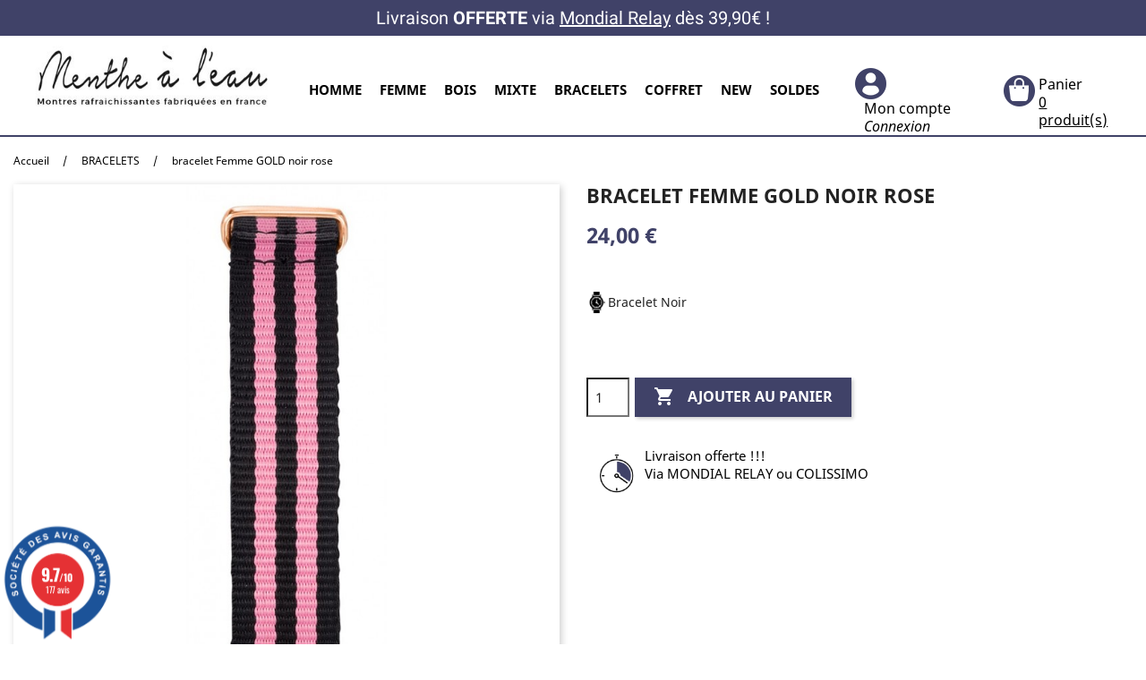

--- FILE ---
content_type: text/html; charset=utf-8
request_url: https://www.menthe-a-leau.fr/collection-bracelets/221-136-la-resistante-bracelet-femme-gold-noir-rose.html
body_size: 20134
content:
<!doctype html>
<html lang="fr">

  <head>
    
      
  <meta charset="utf-8">


  <meta http-equiv="x-ua-compatible" content="ie=edge">



  <link rel="canonical" href="https://www.menthe-a-leau.fr/collection-bracelets/221-la-resistante-bracelet-femme-gold-noir-rose.html">

  <title>Montre bracelet Femme GOLD noir rose par Menthe à l&#039;eau    </title>
  <meta name="description" content="Pour offrir ou se faire plasir, retrouvez bracelet Femme GOLD noir rose pour BRACELETS de la collection Menthe à l&#039;eau. ">
  <meta name="keywords" content="bracelet Femme GOLD noir rose">
  <meta name="keywords" content="bracelet Femme GOLD noir rose">
  <meta name="facebook-domain-verification" content="bq23dbeg9ldyzhi27o506zz30wm3l3" />
  
  
    <!-- Google tag (gtag.js) -->
<script async src="https://www.googletagmanager.com/gtag/js?id=G-8KJFHY64P9"></script>
<script>
  window.dataLayer = window.dataLayer || [];
  function gtag(){dataLayer.push(arguments);}
  gtag('js', new Date());

  gtag('config', 'G-8KJFHY64P9');
</script>
  
        <link rel="canonical" href="https://www.menthe-a-leau.fr/collection-bracelets/221-la-resistante-bracelet-femme-gold-noir-rose.html">
   

<script>tolstoyAppKey="e7f72fa8-e011-4e38-8b4f-abefdc339698"</script> <script type="module" async src="https://widget.gotolstoy.com/we/widget.js" > </script> <script type="text/javascript" nomodule async src="https://widget.gotolstoy.com/widget/widget.js" ></script> <script type="module" src="https://play.gotolstoy.com/widget-v2/widget.js"></script>
<meta name="google-site-verification" content="Fi-nc7rNiuxtwMQpm994UTVYHC0HO3nC9X9onLdwaTY" />



  <meta name="viewport" content="width=device-width, initial-scale=1">



  <link rel="icon" type="image/vnd.microsoft.icon" href="https://www.menthe-a-leau.fr/img/favicon.ico?1600337365">
  <link rel="shortcut icon" type="image/x-icon" href="https://www.menthe-a-leau.fr/img/favicon.ico?1600337365">



  



  	

  <script type="text/javascript">
        var LS_Meta = {"v":"6.6.12"};
        var PAYPLUG_DOMAIN = "https:\/\/secure.payplug.com";
        var adtm_activeLink = {"id":55,"type":"category"};
        var adtm_isToggleMode = false;
        var adtm_menuHamburgerSelector = "#menu-icon, .menu-icon";
        var adtm_stickyOnMobile = false;
        var applePayIdCart = null;
        var applePayMerchantSessionAjaxURL = "https:\/\/www.menthe-a-leau.fr\/module\/payplug\/dispatcher";
        var applePayPaymentAjaxURL = "https:\/\/www.menthe-a-leau.fr\/module\/payplug\/validation";
        var applePayPaymentRequestAjaxURL = "https:\/\/www.menthe-a-leau.fr\/module\/payplug\/applepaypaymentrequest";
        var cart_page_redirect_link = "\/\/www.menthe-a-leau.fr\/panier?action=show";
        var dm_hash = "3GU8JRP1F";
        var dm_mode = 0;
        var giftIncart = 0;
        var gift_controller_url = "https:\/\/www.menthe-a-leau.fr\/module\/mdgiftproduct\/FreeGiftproducts";
        var is_sandbox_mode = false;
        var md_current_currency = "\u20ac";
        var md_gift_color = false;
        var md_gift_layout = false;
        var md_hide_qty_count = 0;
        var md_text_gift = "Cadeau";
        var module_name = "payplug";
        var msg_maximum_gift = "Vous ne pouvez pas ajouter plus de max_gift gift_s_, veuillez ajuster vos choix";
        var not_available_msg = "This product is no longer in stock with these options\t";
        var payplug_ajax_url = "https:\/\/www.menthe-a-leau.fr\/module\/payplug\/ajax";
        var payplug_transaction_error_message = "    <div class=\"payplugMsg_wrapper\">\n                                    <p  class=\"payplugMsg_error\" >La transaction n&#039;a pas pu aboutir, et votre carte n&#039;a pas \u00e9t\u00e9 d\u00e9bit\u00e9e.<\/p>\n                                        <button type=\"button\" class=\"payplugMsg_button\" name=\"card_deleted\">Ok<\/button>\n        \n            <\/div>\n";
        var prestashop = {"cart":{"products":[],"totals":{"total":{"type":"total","label":"Total","amount":0,"value":"0,00\u00a0\u20ac"},"total_including_tax":{"type":"total","label":"Total TTC","amount":0,"value":"0,00\u00a0\u20ac"},"total_excluding_tax":{"type":"total","label":"Total HT :","amount":0,"value":"0,00\u00a0\u20ac"}},"subtotals":{"products":{"type":"products","label":"Sous-total","amount":0,"value":"0,00\u00a0\u20ac"},"discounts":null,"shipping":{"type":"shipping","label":"Livraison","amount":0,"value":""},"tax":null},"products_count":0,"summary_string":"0 articles","vouchers":{"allowed":1,"added":[]},"discounts":[],"minimalPurchase":0,"minimalPurchaseRequired":""},"currency":{"id":1,"name":"Euro","iso_code":"EUR","iso_code_num":"978","sign":"\u20ac"},"customer":{"lastname":null,"firstname":null,"email":null,"birthday":null,"newsletter":null,"newsletter_date_add":null,"optin":null,"website":null,"company":null,"siret":null,"ape":null,"is_logged":false,"gender":{"type":null,"name":null},"addresses":[]},"country":{"id_zone":"9","id_currency":"0","call_prefix":"33","iso_code":"FR","active":"1","contains_states":"0","need_identification_number":"0","need_zip_code":"1","zip_code_format":"NNNNN","display_tax_label":"1","name":"France","id":8},"language":{"name":"Fran\u00e7ais (French)","iso_code":"fr","locale":"fr-FR","language_code":"fr-fr","active":"1","is_rtl":"0","date_format_lite":"d\/m\/Y","date_format_full":"d\/m\/Y H:i:s","id":1},"page":{"title":"","canonical":"https:\/\/www.menthe-a-leau.fr\/collection-bracelets\/221-la-resistante-bracelet-femme-gold-noir-rose.html","meta":{"title":"Montre bracelet Femme GOLD noir rose par Menthe \u00e0 l'eau","description":"Pour offrir ou se faire plasir, retrouvez bracelet Femme GOLD noir rose pour BRACELETS de la collection Menthe \u00e0 l'eau.","keywords":"bracelet Femme GOLD noir rose","robots":"index"},"page_name":"product","body_classes":{"lang-fr":true,"lang-rtl":false,"country-FR":true,"currency-EUR":true,"layout-full-width":true,"page-product":true,"tax-display-enabled":true,"page-customer-account":false,"product-id-221":true,"product-bracelet Femme GOLD noir rose":true,"product-id-category-55":true,"product-id-manufacturer-0":true,"product-id-supplier-0":true,"product-available-for-order":true},"admin_notifications":[],"password-policy":{"feedbacks":{"0":"Tr\u00e8s faible","1":"Faible","2":"Moyenne","3":"Fort","4":"Tr\u00e8s fort","Straight rows of keys are easy to guess":"Les suites de touches sur le clavier sont faciles \u00e0 deviner","Short keyboard patterns are easy to guess":"Les mod\u00e8les courts sur le clavier sont faciles \u00e0 deviner.","Use a longer keyboard pattern with more turns":"Utilisez une combinaison de touches plus longue et plus complexe.","Repeats like \"aaa\" are easy to guess":"Les r\u00e9p\u00e9titions (ex. : \"aaa\") sont faciles \u00e0 deviner.","Repeats like \"abcabcabc\" are only slightly harder to guess than \"abc\"":"Les r\u00e9p\u00e9titions (ex. : \"abcabcabc\") sont seulement un peu plus difficiles \u00e0 deviner que \"abc\".","Sequences like abc or 6543 are easy to guess":"Les s\u00e9quences (ex. : abc ou 6543) sont faciles \u00e0 deviner.","Recent years are easy to guess":"Les ann\u00e9es r\u00e9centes sont faciles \u00e0 deviner.","Dates are often easy to guess":"Les dates sont souvent faciles \u00e0 deviner.","This is a top-10 common password":"Ce mot de passe figure parmi les 10 mots de passe les plus courants.","This is a top-100 common password":"Ce mot de passe figure parmi les 100 mots de passe les plus courants.","This is a very common password":"Ceci est un mot de passe tr\u00e8s courant.","This is similar to a commonly used password":"Ce mot de passe est similaire \u00e0 un mot de passe couramment utilis\u00e9.","A word by itself is easy to guess":"Un mot seul est facile \u00e0 deviner.","Names and surnames by themselves are easy to guess":"Les noms et les surnoms seuls sont faciles \u00e0 deviner.","Common names and surnames are easy to guess":"Les noms et les pr\u00e9noms courants sont faciles \u00e0 deviner.","Use a few words, avoid common phrases":"Utilisez quelques mots, \u00e9vitez les phrases courantes.","No need for symbols, digits, or uppercase letters":"Pas besoin de symboles, de chiffres ou de majuscules.","Avoid repeated words and characters":"\u00c9viter de r\u00e9p\u00e9ter les mots et les caract\u00e8res.","Avoid sequences":"\u00c9viter les s\u00e9quences.","Avoid recent years":"\u00c9vitez les ann\u00e9es r\u00e9centes.","Avoid years that are associated with you":"\u00c9vitez les ann\u00e9es qui vous sont associ\u00e9es.","Avoid dates and years that are associated with you":"\u00c9vitez les dates et les ann\u00e9es qui vous sont associ\u00e9es.","Capitalization doesn't help very much":"Les majuscules ne sont pas tr\u00e8s utiles.","All-uppercase is almost as easy to guess as all-lowercase":"Un mot de passe tout en majuscules est presque aussi facile \u00e0 deviner qu'un mot de passe tout en minuscules.","Reversed words aren't much harder to guess":"Les mots invers\u00e9s ne sont pas beaucoup plus difficiles \u00e0 deviner.","Predictable substitutions like '@' instead of 'a' don't help very much":"Les substitutions pr\u00e9visibles comme '\"@\" au lieu de \"a\" n'aident pas beaucoup.","Add another word or two. Uncommon words are better.":"Ajoutez un autre mot ou deux. Pr\u00e9f\u00e9rez les mots peu courants."}}},"shop":{"name":"Menthe \u00e0 l'eau","logo":"https:\/\/www.menthe-a-leau.fr\/img\/menthe-a-leau-logo-1521022767.jpg","stores_icon":"https:\/\/www.menthe-a-leau.fr\/img\/logo_stores.png","favicon":"https:\/\/www.menthe-a-leau.fr\/img\/favicon.ico"},"core_js_public_path":"\/themes\/","urls":{"base_url":"https:\/\/www.menthe-a-leau.fr\/","current_url":"https:\/\/www.menthe-a-leau.fr\/collection-bracelets\/221-136-la-resistante-bracelet-femme-gold-noir-rose.html","shop_domain_url":"https:\/\/www.menthe-a-leau.fr","img_ps_url":"https:\/\/www.menthe-a-leau.fr\/img\/","img_cat_url":"https:\/\/www.menthe-a-leau.fr\/img\/c\/","img_lang_url":"https:\/\/www.menthe-a-leau.fr\/img\/l\/","img_prod_url":"https:\/\/www.menthe-a-leau.fr\/img\/p\/","img_manu_url":"https:\/\/www.menthe-a-leau.fr\/img\/m\/","img_sup_url":"https:\/\/www.menthe-a-leau.fr\/img\/su\/","img_ship_url":"https:\/\/www.menthe-a-leau.fr\/img\/s\/","img_store_url":"https:\/\/www.menthe-a-leau.fr\/img\/st\/","img_col_url":"https:\/\/www.menthe-a-leau.fr\/img\/co\/","img_url":"https:\/\/www.menthe-a-leau.fr\/themes\/classic\/assets\/img\/","css_url":"https:\/\/www.menthe-a-leau.fr\/themes\/classic\/assets\/css\/","js_url":"https:\/\/www.menthe-a-leau.fr\/themes\/classic\/assets\/js\/","pic_url":"https:\/\/www.menthe-a-leau.fr\/upload\/","theme_assets":"https:\/\/www.menthe-a-leau.fr\/themes\/classic\/assets\/","theme_dir":"https:\/\/www.menthe-a-leau.fr\/themes\/classic\/","pages":{"address":"https:\/\/www.menthe-a-leau.fr\/adresse","addresses":"https:\/\/www.menthe-a-leau.fr\/adresses","authentication":"https:\/\/www.menthe-a-leau.fr\/connexion","manufacturer":"https:\/\/www.menthe-a-leau.fr\/fabricants","cart":"https:\/\/www.menthe-a-leau.fr\/panier","category":"https:\/\/www.menthe-a-leau.fr\/index.php?controller=category","cms":"https:\/\/www.menthe-a-leau.fr\/index.php?controller=cms","contact":"https:\/\/www.menthe-a-leau.fr\/nous-contacter","discount":"https:\/\/www.menthe-a-leau.fr\/reduction","guest_tracking":"https:\/\/www.menthe-a-leau.fr\/suivi-commande-invite","history":"https:\/\/www.menthe-a-leau.fr\/historique-commandes","identity":"https:\/\/www.menthe-a-leau.fr\/identite","index":"https:\/\/www.menthe-a-leau.fr\/","my_account":"https:\/\/www.menthe-a-leau.fr\/mon-compte","order_confirmation":"https:\/\/www.menthe-a-leau.fr\/confirmation-commande","order_detail":"https:\/\/www.menthe-a-leau.fr\/index.php?controller=order-detail","order_follow":"https:\/\/www.menthe-a-leau.fr\/suivi-commande","order":"https:\/\/www.menthe-a-leau.fr\/commande","order_return":"https:\/\/www.menthe-a-leau.fr\/index.php?controller=order-return","order_slip":"https:\/\/www.menthe-a-leau.fr\/avoirs","pagenotfound":"https:\/\/www.menthe-a-leau.fr\/page-introuvable","password":"https:\/\/www.menthe-a-leau.fr\/recuperation-mot-de-passe","pdf_invoice":"https:\/\/www.menthe-a-leau.fr\/index.php?controller=pdf-invoice","pdf_order_return":"https:\/\/www.menthe-a-leau.fr\/index.php?controller=pdf-order-return","pdf_order_slip":"https:\/\/www.menthe-a-leau.fr\/index.php?controller=pdf-order-slip","prices_drop":"https:\/\/www.menthe-a-leau.fr\/promotions","product":"https:\/\/www.menthe-a-leau.fr\/index.php?controller=product","registration":"https:\/\/www.menthe-a-leau.fr\/index.php?controller=registration","search":"https:\/\/www.menthe-a-leau.fr\/recherche","sitemap":"https:\/\/www.menthe-a-leau.fr\/plan-site","stores":"https:\/\/www.menthe-a-leau.fr\/magasins","supplier":"https:\/\/www.menthe-a-leau.fr\/fournisseur","new_products":"https:\/\/www.menthe-a-leau.fr\/nouveaux-produits","brands":"https:\/\/www.menthe-a-leau.fr\/fabricants","register":"https:\/\/www.menthe-a-leau.fr\/index.php?controller=registration","order_login":"https:\/\/www.menthe-a-leau.fr\/commande?login=1"},"alternative_langs":[],"actions":{"logout":"https:\/\/www.menthe-a-leau.fr\/?mylogout="},"no_picture_image":{"bySize":{"small_default":{"url":"https:\/\/www.menthe-a-leau.fr\/img\/p\/fr-default-small_default.jpg","width":98,"height":98},"cart_default":{"url":"https:\/\/www.menthe-a-leau.fr\/img\/p\/fr-default-cart_default.jpg","width":125,"height":125},"home_default":{"url":"https:\/\/www.menthe-a-leau.fr\/img\/p\/fr-default-home_default.jpg","width":250,"height":250},"medium_default":{"url":"https:\/\/www.menthe-a-leau.fr\/img\/p\/fr-default-medium_default.jpg","width":452,"height":452},"large_default":{"url":"https:\/\/www.menthe-a-leau.fr\/img\/p\/fr-default-large_default.jpg","width":800,"height":800}},"small":{"url":"https:\/\/www.menthe-a-leau.fr\/img\/p\/fr-default-small_default.jpg","width":98,"height":98},"medium":{"url":"https:\/\/www.menthe-a-leau.fr\/img\/p\/fr-default-home_default.jpg","width":250,"height":250},"large":{"url":"https:\/\/www.menthe-a-leau.fr\/img\/p\/fr-default-large_default.jpg","width":800,"height":800},"legend":""}},"configuration":{"display_taxes_label":true,"display_prices_tax_incl":true,"is_catalog":false,"show_prices":true,"opt_in":{"partner":false},"quantity_discount":{"type":"discount","label":"Remise sur prix unitaire"},"voucher_enabled":1,"return_enabled":1},"field_required":[],"breadcrumb":{"links":[{"title":"Accueil","url":"https:\/\/www.menthe-a-leau.fr\/"},{"title":"BRACELETS","url":"https:\/\/www.menthe-a-leau.fr\/55-collection-bracelets"},{"title":"bracelet Femme GOLD noir rose","url":"https:\/\/www.menthe-a-leau.fr\/collection-bracelets\/221-136-la-resistante-bracelet-femme-gold-noir-rose.html#\/couleur_du_bracelet-noir"}],"count":3},"link":{"protocol_link":"https:\/\/","protocol_content":"https:\/\/"},"time":1769254469,"static_token":"d78f7c0f6ad429998cf6770b13634c63","token":"7a83661a7269411ea122e6526966190c","debug":false};
        var psemailsubscription_subscription = "https:\/\/www.menthe-a-leau.fr\/module\/ps_emailsubscription\/subscription";
        var psr_icon_color = "#404268";
        var secureKey = "11be927f29e76268f47c5d737ed9c13f";
      </script>
		<link rel="stylesheet" href="https://www.menthe-a-leau.fr/themes/classic/assets/cache/theme-18bdef862.css" media="all" data-ccc="theme-main front-css ps_socialfollow_icons paypal-fo layerslider ce-font-awesome e612afde28b4f41518dd86d80fd2cacf3c4ea957 87ed5c223315a81482788992acf1321f77ccc380 e2870dfed4cc65d57151d3519a9c0f4a9ffc57d5 b5bf05e7a9825b7a7d8f38eff3e7786712b259b6 dfc3ca5be8131f59fb9a9862702f76100b76db6d a6d1ba1665d8b53b331013cf907886c003d5f38f 1168a2bdc1bb59b9839298cf560dc963356343cd 789cd2dfe0a06049c5d07aabc26a357f09792df3 cbd8cb82192c60b273fbf448ce5027c6c9236545 93c8602b82dc0cd79d4f19a9d1356015ce262d0c 10cf772c150b0fa4d7d93fb7be9173683312e2f3 954d31a08acb0befac1778fd960b2162c0608488 a0e529bd3132e23c6db2b2c2a49f9d8e5016c1b6 9357841341b0fddc2bf4a824e6a8685ae48f2164 9512043207536a5931c5bb59cc5ad4f369068e1b bc46621e781a23d89a150628f8a9a1becb288345 3a16c5aa4fffea543079c8658fe0ef2dde1511e6 0e4c499413ee05d400b473880b4b458cd99543b3 40792b80bb48779eae80c2598b5a7de8bb6d11b7 bxslider/jquery.bxslider.css growl/jquery.growl.css modules-homeslider theme-custom">
	
	


        <link rel="preload" href="/modules/creativeelements/views/lib/ceicons/fonts/ceicons.woff2?8goggd" as="font" type="font/woff2" crossorigin>
        


  
<meta name="generator" content="Powered by Creative Slider 6.6.12 - Multi-Purpose, Responsive, Parallax, Mobile-Friendly Slider Module for PrestaShop.">

<link href="//fonts.googleapis.com/css?family=Open+Sans:600,400,400i|Oswald:700" rel="stylesheet" type="text/css" media="all">

 
<script type="text/javascript">
    var agSiteId="10472";
</script>
<script src="https://www.societe-des-avis-garantis.fr/wp-content/plugins/ag-core/widgets/JsWidget.js" type="text/javascript"></script>


<style>
    .product-list-reviews {
display: none !important;
}
</style>
<script async src="https://www.googletagmanager.com/gtag/js?id=340015746"></script>
<script>
  window.dataLayer = window.dataLayer || [];
  function gtag(){dataLayer.push(arguments);}
  gtag('js', new Date());
  gtag(
    'config',
    '340015746',
    {
      'debug_mode':false
      , 'anonymize_ip': true                }
  );
</script>

<script type="text/javascript">
    var ets_crosssell_16 =0;
</script>
			<script type="text/javascript">
				(window.gaDevIds=window.gaDevIds||[]).push('d6YPbH');
				(function(i,s,o,g,r,a,m){i['GoogleAnalyticsObject']=r;i[r]=i[r]||function(){
				(i[r].q=i[r].q||[]).push(arguments)},i[r].l=1*new Date();a=s.createElement(o),
				m=s.getElementsByTagName(o)[0];a.async=1;a.src=g;m.parentNode.insertBefore(a,m)
				})(window,document,'script','//www.google-analytics.com/analytics.js','ga');
				ga('create', '340015746', 'auto');
				ga('require', 'ec');</script>



    
  <meta property="og:type" content="product">
  <meta property="og:url" content="https://www.menthe-a-leau.fr/collection-bracelets/221-136-la-resistante-bracelet-femme-gold-noir-rose.html">
  <meta property="og:title" content="Montre bracelet Femme GOLD noir rose par Menthe à l&#039;eau">
  <meta property="og:site_name" content="Menthe à l&#039;eau">
  <meta property="og:description" content="Pour offrir ou se faire plasir, retrouvez bracelet Femme GOLD noir rose pour BRACELETS de la collection Menthe à l&#039;eau.">
  <meta property="og:image" content="https://www.menthe-a-leau.fr/424-large_default/la-resistante-bracelet-femme-gold-noir-rose.jpg">
      <meta property="product:pretax_price:amount" content="20">
    <meta property="product:pretax_price:currency" content="EUR">
    <meta property="product:price:amount" content="24">
    <meta property="product:price:currency" content="EUR">
      <meta property="product:weight:value" content="0.015000">
  <meta property="product:weight:units" content="kg">
  
  </head>

  <body id="product" class="lang-fr country-fr currency-eur layout-full-width page-product tax-display-enabled product-id-221 product-bracelet-femme-gold-noir-rose product-id-category-55 product-id-manufacturer-0 product-id-supplier-0 product-available-for-order ce-kit-1 elementor-page elementor-page-221030101">

    
      
    

    <main>
      
              

      <header id="header">
        
          	
  <div class="header-banner">
    
<div class="bxslider" id="topbannerpro">
            <div><p>Livraison <strong>OFFERTE</strong> via <span style="text-decoration:underline;">Mondial Relay</span> dès 39,90€ !</p></div>
            <div><p><span style="color:#ffffff;">Montres fabriquées et assemblées en France. <a href="https://www.menthe-a-leau.fr/content/4-l-histoire-de-menthe-a-l-eau" style="color:#ffffff;">En savoir +</a></span></p></div>
            <div><p>Appelez-nous : 06.08.46.39.59 / contact@menthe-a-leau.fr</p></div>
            <div><p><strong>SOLDES -30% sur nos Montres !!</strong></p></div>
    </div>


<style>

    header .header-banner {
        background-color: #404268;
        height: 40px;
    }

    #topbannerpro{
        width: 100%;
        z-index: 999;
        line-height: 40px;
        text-align: center;
        font-family: 'Roboto', sans-serif;
    }

    #topbannerpro > div{
        background-color: #404268;
        height: 40px;
    }

    #topbannerpro > div > p{
        color: #ffffff;
        font-size: 20px;
    }

</style>

<script>
    transition_speed = 2000;
    pause = 6000;
</script>


            <script>
            infiniteloop = true;
        </script>
    
    </div>



  <nav class="header-nav">
    <div class="container">
      <div class="row">
        <div class="hidden-sm-down">
          <div class="col-md-5 col-xs-12">
                      </div>
          <div class="col-md-7 right-nav">
                        </div>
        </div>
        <div class="hidden-md-up text-sm-center mobile">
          <div class="float-xs-left" id="menu-icon">
            <i class="material-icons d-inline">&#xE5D2;</i>
          </div>
            <div class="top-logo" id="_mobile_logo"></div>
          <div class="float-xs-right" id="_mobile_cart"></div>
          <div class="float-xs-right" id="_mobile_user_info"></div>
        
          <div class="clearfix"></div>
        </div>
      </div>
    </div>
  </nav>
 <!--  <div class="drapeau">
    <div class="col-md-4 bleu"></div>
    <div class="col-md-4 blanc">Livraison offerte dès 80€</div>
    <div class="col-md-4 rouge"></div>
  </div> -->



  <div class="header-top">
    <div class="container">
       <div class="row">
        <div class="col-md-3 hidden-sm-down" id="_desktop_logo">
                            <a href="https://www.menthe-a-leau.fr/">
                  <img class="logo img-responsive" src="https://www.menthe-a-leau.fr/img/menthe-a-leau-logo-1521022767.jpg" alt="Menthe à l&#039;eau">
                </a>
                    </div>
        <div class="col-md-9 col-sm-12 position-static header-droite">
          <!-- MODULE PM_AdvancedTopMenu || Presta-Module.com -->
<div id="_desktop_top_menu" class="adtm_menu_container container">
	<div id="adtm_menu" data-open-method="1" class="" data-active-id="2" data-active-type="category">
		<div id="adtm_menu_inner" class="clearfix advtm_open_on_hover">
			<ul id="menu">
								<li class="li-niveau1 advtm_menu_toggle">
					<a class="a-niveau1 adtm_toggle_menu_button"><span class="advtm_menu_span adtm_toggle_menu_button_text">Menu</span></a>
				</li>
																		
																																																								<li class="li-niveau1 advtm_menu_1 sub">
													<a href="https://www.menthe-a-leau.fr/17-collection-montre-homme" title="Homme"  class=" a-niveau1"  data-type="category" data-id="17"><span class="advtm_menu_span advtm_menu_span_1">Homme</span></a>																	<div class="adtm_sub">
													<table class="columnWrapTable">
							<tr>
																							
																<td class="adtm_column_wrap_td advtm_column_wrap_td_1">
									<div class="adtm_column_wrap advtm_column_wrap_1">
																			<div class="adtm_column_wrap_sizer">&nbsp;</div>
																																																												<div class="adtm_column adtm_column_1">
																																		<span class="column_wrap_title">
																									<a href="https://www.menthe-a-leau.fr/25-la-veritable" title="La V&eacute;ritable"  class=""  data-type="category" data-id="25">La V&eacute;ritable</a>																							</span>
																																																									</div>
																																																																																	<div class="adtm_column adtm_column_2">
																																		<span class="column_wrap_title">
																									<a href="https://www.menthe-a-leau.fr/24-la-milanaise" title="La Milanaise"  class=""  data-type="category" data-id="24">La Milanaise</a>																							</span>
																																																									</div>
																																																																																	<div class="adtm_column adtm_column_3">
																																		<span class="column_wrap_title">
																									<a href="https://www.menthe-a-leau.fr/23-la-precise" title="La Pr&eacute;cise"  class=""  data-type="category" data-id="23">La Pr&eacute;cise</a>																							</span>
																																																									</div>
																																																																																	<div class="adtm_column adtm_column_4">
																																		<span class="column_wrap_title">
																									<a href="https://www.menthe-a-leau.fr/22-la-24h" title="La 24h"  class=""  data-type="category" data-id="22">La 24h</a>																							</span>
																																																									</div>
																																																																																	<div class="adtm_column adtm_column_5">
																																		<span class="column_wrap_title">
																									<a href="https://www.menthe-a-leau.fr/28-la-resistante" title="La R&eacute;sistante"  class=""  data-type="category" data-id="28">La R&eacute;sistante</a>																							</span>
																																																									</div>
																																																																																	<div class="adtm_column adtm_column_38">
																																		<span class="column_wrap_title">
																									<a href="https://www.menthe-a-leau.fr/69-l-equinoxe" title="L'&Eacute;quinoxe"  class=""  data-type="category" data-id="69">L'&Eacute;quinoxe</a>																							</span>
																																																									</div>
																																																</div>
								</td>
																															
																<td class="adtm_column_wrap_td advtm_column_wrap_td_2">
									<div class="adtm_column_wrap advtm_column_wrap_2">
																			<div class="adtm_column_wrap_sizer">&nbsp;</div>
																																																												<div class="adtm_column adtm_column_7">
																																		<span class="column_wrap_title">
																									<a href="#" title="Couleur de bracelet"  class="adtm_unclickable" >Couleur de bracelet</a>																							</span>
																																															<ul class="adtm_elements adtm_elements_7">
																																																																			<li class="">
																															<a href="https://www.menthe-a-leau.fr/17-collection-montre-homme?q=Couleur+du+bracelet-Gris" title="Gris"  class="" ><img src="//www.menthe-a-leau.fr/modules/pm_advancedtopmenu/element_icons/1-fr.png" alt="Gris" title="Gris" width="29" height="29" class="adtm_menu_icon img-responsive img-fluid" />Gris</a>																											</li>
																																																																																	<li class="">
																															<a href="https://www.menthe-a-leau.fr/17-collection-montre-homme?q=Couleur+du+bracelet-Beige" title="Beige"  class="" ><img src="//www.menthe-a-leau.fr/modules/pm_advancedtopmenu/element_icons/2-fr.png" alt="Beige" title="Beige" width="29" height="29" class="adtm_menu_icon img-responsive img-fluid" />Beige</a>																											</li>
																																																																																	<li class="">
																															<a href="https://www.menthe-a-leau.fr/17-collection-montre-homme?q=Couleur+du+bracelet-Blanc" title="Blanc"  class="" ><img src="//www.menthe-a-leau.fr/modules/pm_advancedtopmenu/element_icons/4-fr.png" alt="Blanc" title="Blanc" width="29" height="29" class="adtm_menu_icon img-responsive img-fluid" />Blanc</a>																											</li>
																																																																																	<li class="">
																															<a href="https://www.menthe-a-leau.fr/17-collection-montre-homme?q=Couleur+du+bracelet-Rouge" title="Rouge"  class="" ><img src="//www.menthe-a-leau.fr/modules/pm_advancedtopmenu/element_icons/5-fr.png" alt="Rouge" title="Rouge" width="29" height="29" class="adtm_menu_icon img-responsive img-fluid" />Rouge</a>																											</li>
																																																																																	<li class="">
																															<a href="https://www.menthe-a-leau.fr/17-collection-montre-homme?q=Couleur+du+bracelet-Noir" title="Noir"  class="" ><img src="//www.menthe-a-leau.fr/modules/pm_advancedtopmenu/element_icons/6-fr.png" alt="Noir" title="Noir" width="29" height="29" class="adtm_menu_icon img-responsive img-fluid" />Noir</a>																											</li>
																																																																																	<li class="">
																															<a href="https://www.menthe-a-leau.fr/17-collection-montre-homme?q=Couleur+du+bracelet-Camel" title="Camel"  class="" ><img src="//www.menthe-a-leau.fr/modules/pm_advancedtopmenu/element_icons/7-fr.png" alt="Camel" title="Camel" width="29" height="29" class="adtm_menu_icon img-responsive img-fluid" />Camel</a>																											</li>
																																						</ul>
																																	</div>
																																																</div>
								</td>
																															
																<td class="adtm_column_wrap_td advtm_column_wrap_td_13">
									<div class="adtm_column_wrap advtm_column_wrap_13">
																			<div class="adtm_column_wrap_sizer">&nbsp;</div>
																																																												<div class="adtm_column adtm_column_25">
																																		<span class="column_wrap_title">
																									<a href="#" title=""  class="adtm_unclickable" ></a>																							</span>
																																															<ul class="adtm_elements adtm_elements_25">
																																																																			<li class="">
																															<a href="https://www.menthe-a-leau.fr/17-collection-montre-homme?q=Couleur+du+bracelet-Orange" title="Orange"  class="" ><img src="//www.menthe-a-leau.fr/modules/pm_advancedtopmenu/element_icons/8-fr.png" alt="Orange" title="Orange" width="29" height="29" class="adtm_menu_icon img-responsive img-fluid" />Orange</a>																											</li>
																																																																																	<li class="">
																															<a href="https://www.menthe-a-leau.fr/17-collection-montre-homme?q=Couleur+du+bracelet-Bleu" title="Bleu"  class="" ><img src="//www.menthe-a-leau.fr/modules/pm_advancedtopmenu/element_icons/9-fr.png" alt="Bleu" title="Bleu" width="29" height="29" class="adtm_menu_icon img-responsive img-fluid" />Bleu</a>																											</li>
																																																																																	<li class="">
																															<a href="https://www.menthe-a-leau.fr/17-collection-montre-homme?q=Couleur+du+bracelet-Vert" title="Vert"  class="" ><img src="//www.menthe-a-leau.fr/modules/pm_advancedtopmenu/element_icons/10-fr.png" alt="Vert" title="Vert" width="29" height="29" class="adtm_menu_icon img-responsive img-fluid" />Vert</a>																											</li>
																																																																																	<li class="">
																															<a href="https://www.menthe-a-leau.fr/17-collection-montre-homme?q=Couleur+du+bracelet-Marron" title="Marron"  class="" ><img src="//www.menthe-a-leau.fr/modules/pm_advancedtopmenu/element_icons/11-fr.png" alt="Marron" title="Marron" width="29" height="29" class="adtm_menu_icon img-responsive img-fluid" />Marron</a>																											</li>
																																																																																	<li class="">
																															<a href="https://www.menthe-a-leau.fr/17-collection-montre-homme?q=Couleur+du+bracelet-Rose" title="Rose"  class="" ><img src="//www.menthe-a-leau.fr/modules/pm_advancedtopmenu/element_icons/47-fr.png" alt="Rose" title="Rose" width="29" height="29" class="adtm_menu_icon img-responsive img-fluid" />Rose</a>																											</li>
																																						</ul>
																																	</div>
																																																</div>
								</td>
																															
																<td class="adtm_column_wrap_td advtm_column_wrap_td_3">
									<div class="adtm_column_wrap advtm_column_wrap_3">
																			<div class="adtm_column_wrap_sizer">&nbsp;</div>
																																																												<div class="adtm_column adtm_column_9">
																																		<span class="column_wrap_title">
																									<a href="#" title="Couleur de cadran"  class="adtm_unclickable" >Couleur de cadran</a>																							</span>
																																															<ul class="adtm_elements adtm_elements_9">
																																																																			<li class="">
																															<a href="https://www.menthe-a-leau.fr/17-collection-montre-homme?q=Couleur+du+cadran-Noir" title="Noir"  class="" ><img src="//www.menthe-a-leau.fr/modules/pm_advancedtopmenu/element_icons/13-fr.png" alt="Noir" title="Noir" width="29" height="29" class="adtm_menu_icon img-responsive img-fluid" />Noir</a>																											</li>
																																																																																	<li class="">
																															<a href="https://www.menthe-a-leau.fr/17-collection-montre-homme?q=Couleur+du+cadran-Bleu" title="Bleu"  class="" ><img src="//www.menthe-a-leau.fr/modules/pm_advancedtopmenu/element_icons/14-fr.png" alt="Bleu" title="Bleu" width="29" height="29" class="adtm_menu_icon img-responsive img-fluid" />Bleu</a>																											</li>
																																																																																	<li class="">
																															<a href="https://www.menthe-a-leau.fr/17-collection-montre-homme?q=Couleur+du+cadran-Blanc" title="Blanc"  class="" ><img src="//www.menthe-a-leau.fr/modules/pm_advancedtopmenu/element_icons/15-fr.png" alt="Blanc" title="Blanc" width="29" height="29" class="adtm_menu_icon img-responsive img-fluid" />Blanc</a>																											</li>
																																						</ul>
																																	</div>
																																																</div>
								</td>
																															
																<td class="adtm_column_wrap_td advtm_column_wrap_td_4">
									<div class="adtm_column_wrap advtm_column_wrap_4">
																			<div class="adtm_column_wrap_sizer">&nbsp;</div>
																																																												<div class="adtm_column adtm_column_36">
																																		<span class="column_wrap_title">
																									<a href="https://www.menthe-a-leau.fr/la-precise/248-347-la-precise-homme-bracelet-cuir-marron-fond-blanc-chromee.html#/17-couleur_du_bracelet-marron/31-couleur_du_cadran-blanc" title=""  class="" ><img src="//www.menthe-a-leau.fr/modules/pm_advancedtopmenu/column_icons/36-fr.jpeg" alt="" title="" width="800" height="800" class="adtm_menu_icon img-responsive img-fluid" /></a>																							</span>
																																																									</div>
																																																</div>
								</td>
																						</tr>
						</table>
												</div>
										</li>
																			
																																																								<li class="li-niveau1 advtm_menu_2 sub">
													<a href="https://www.menthe-a-leau.fr/18-collection-montre-femme" title="Femme"  class=" a-niveau1"  data-type="category" data-id="18"><span class="advtm_menu_span advtm_menu_span_2">Femme</span></a>																	<div class="adtm_sub">
													<table class="columnWrapTable">
							<tr>
																							
																<td class="adtm_column_wrap_td advtm_column_wrap_td_5">
									<div class="adtm_column_wrap advtm_column_wrap_5">
																			<div class="adtm_column_wrap_sizer">&nbsp;</div>
																																																												<div class="adtm_column adtm_column_10">
																																		<span class="column_wrap_title">
																									<a href="https://www.menthe-a-leau.fr/30-la-veritable" title="La V&eacute;ritable"  class=""  data-type="category" data-id="30">La V&eacute;ritable</a>																							</span>
																																																									</div>
																																																																																	<div class="adtm_column adtm_column_11">
																																		<span class="column_wrap_title">
																									<a href="https://www.menthe-a-leau.fr/29-la-milanaise" title="La Milanaise"  class=""  data-type="category" data-id="29">La Milanaise</a>																							</span>
																																																									</div>
																																																																																	<div class="adtm_column adtm_column_12">
																																		<span class="column_wrap_title">
																									<a href="https://www.menthe-a-leau.fr/34-la-rectangle" title="La Rectangle"  class=""  data-type="category" data-id="34">La Rectangle</a>																							</span>
																																																									</div>
																																																																																	<div class="adtm_column adtm_column_13">
																																		<span class="column_wrap_title">
																									<a href="https://www.menthe-a-leau.fr/33-la-resistante" title="La R&eacute;sistante"  class=""  data-type="category" data-id="33">La R&eacute;sistante</a>																							</span>
																																																									</div>
																																																																																	<div class="adtm_column adtm_column_14">
																																		<span class="column_wrap_title">
																									<a href="https://www.menthe-a-leau.fr/58-la-perpetuelle" title="La Perp&eacute;tuelle"  class=""  data-type="category" data-id="58">La Perp&eacute;tuelle</a>																							</span>
																																																									</div>
																																																																																	<div class="adtm_column adtm_column_15">
																																		<span class="column_wrap_title">
																									<a href="https://www.menthe-a-leau.fr/59-l-imprevu" title="L'Impr&eacute;vu"  class=""  data-type="category" data-id="59">L'Impr&eacute;vu</a>																							</span>
																																																									</div>
																																																</div>
								</td>
																															
																<td class="adtm_column_wrap_td advtm_column_wrap_td_6">
									<div class="adtm_column_wrap advtm_column_wrap_6">
																			<div class="adtm_column_wrap_sizer">&nbsp;</div>
																																																												<div class="adtm_column adtm_column_16">
																																		<span class="column_wrap_title">
																									<a href="#" title="Couleur de bracelet"  class="adtm_unclickable" >Couleur de bracelet</a>																							</span>
																																															<ul class="adtm_elements adtm_elements_16">
																																																																			<li class="">
																															<a href="https://www.menthe-a-leau.fr/18-collection-montre-femme?q=Couleur+du+bracelet-Gris" title="Gris"  class="" ><img src="//www.menthe-a-leau.fr/modules/pm_advancedtopmenu/element_icons/16-fr.png" alt="Gris" title="Gris" width="29" height="29" class="adtm_menu_icon img-responsive img-fluid" />Gris</a>																											</li>
																																																																																	<li class="">
																															<a href="https://www.menthe-a-leau.fr/18-collection-montre-femme?q=Couleur+du+bracelet-Blanc" title="Blanc"  class="" ><img src="//www.menthe-a-leau.fr/modules/pm_advancedtopmenu/element_icons/17-fr.png" alt="Blanc" title="Blanc" width="29" height="29" class="adtm_menu_icon img-responsive img-fluid" />Blanc</a>																											</li>
																																																																																	<li class="">
																															<a href="https://www.menthe-a-leau.fr/18-collection-montre-femme?q=Couleur+du+bracelet-Rouge" title="Rouge"  class="" ><img src="//www.menthe-a-leau.fr/modules/pm_advancedtopmenu/element_icons/18-fr.png" alt="Rouge" title="Rouge" width="29" height="29" class="adtm_menu_icon img-responsive img-fluid" />Rouge</a>																											</li>
																																																																																	<li class="">
																															<a href="https://www.menthe-a-leau.fr/18-collection-montre-femme?q=Couleur+du+bracelet-Noir" title="Noir"  class="" ><img src="//www.menthe-a-leau.fr/modules/pm_advancedtopmenu/element_icons/19-fr.png" alt="Noir" title="Noir" width="29" height="29" class="adtm_menu_icon img-responsive img-fluid" />Noir</a>																											</li>
																																																																																	<li class="">
																															<a href="https://www.menthe-a-leau.fr/18-collection-montre-femme?q=Couleur+du+bracelet-Camel" title="Camel"  class="" ><img src="//www.menthe-a-leau.fr/modules/pm_advancedtopmenu/element_icons/20-fr.png" alt="Camel" title="Camel" width="29" height="29" class="adtm_menu_icon img-responsive img-fluid" />Camel</a>																											</li>
																																																																																	<li class="">
																															<a href="https://www.menthe-a-leau.fr/18-collection-montre-femme?q=Couleur+du+bracelet-Bleu" title="Bleu"  class="" ><img src="//www.menthe-a-leau.fr/modules/pm_advancedtopmenu/element_icons/21-fr.png" alt="Bleu" title="Bleu" width="29" height="29" class="adtm_menu_icon img-responsive img-fluid" />Bleu</a>																											</li>
																																						</ul>
																																	</div>
																																																</div>
								</td>
																															
																<td class="adtm_column_wrap_td advtm_column_wrap_td_14">
									<div class="adtm_column_wrap advtm_column_wrap_14">
																			<div class="adtm_column_wrap_sizer">&nbsp;</div>
																																																												<div class="adtm_column adtm_column_26">
																																		<span class="column_wrap_title">
																									<a href="#" title=""  class="adtm_unclickable" ></a>																							</span>
																																															<ul class="adtm_elements adtm_elements_26">
																																																																			<li class="">
																															<a href="https://www.menthe-a-leau.fr/18-collection-montre-femme?q=Couleur+du+bracelet-Vert" title="Vert"  class="" ><img src="//www.menthe-a-leau.fr/modules/pm_advancedtopmenu/element_icons/22-fr.png" alt="Vert" title="Vert" width="29" height="29" class="adtm_menu_icon img-responsive img-fluid" />Vert</a>																											</li>
																																																																																	<li class="">
																															<a href="https://www.menthe-a-leau.fr/18-collection-montre-femme?q=Couleur+du+bracelet-Jaune" title="Jaune dor&eacute;"  class="" ><img src="//www.menthe-a-leau.fr/modules/pm_advancedtopmenu/element_icons/23-fr.png" alt="Jaune dor&eacute;" title="Jaune dor&eacute;" width="29" height="29" class="adtm_menu_icon img-responsive img-fluid" />Jaune dor&eacute;</a>																											</li>
																																																																																	<li class="">
																															<a href="https://www.menthe-a-leau.fr/18-collection-montre-femme?q=Couleur+du+bracelet-Bordeaux" title="Bordeaux"  class="" ><img src="//www.menthe-a-leau.fr/modules/pm_advancedtopmenu/element_icons/25-fr.png" alt="Bordeaux" title="Bordeaux" width="29" height="29" class="adtm_menu_icon img-responsive img-fluid" />Bordeaux</a>																											</li>
																																																																																	<li class="">
																															<a href="https://www.menthe-a-leau.fr/18-collection-montre-femme?q=Couleur+du+bracelet-Rose" title="Rose"  class="" ><img src="//www.menthe-a-leau.fr/modules/pm_advancedtopmenu/element_icons/48-fr.png" alt="Rose" title="Rose" width="29" height="29" class="adtm_menu_icon img-responsive img-fluid" />Rose</a>																											</li>
																																						</ul>
																																	</div>
																																																</div>
								</td>
																															
																<td class="adtm_column_wrap_td advtm_column_wrap_td_7">
									<div class="adtm_column_wrap advtm_column_wrap_7">
																			<div class="adtm_column_wrap_sizer">&nbsp;</div>
																																																												<div class="adtm_column adtm_column_17">
																																		<span class="column_wrap_title">
																									<a href="#" title="Couleur de cadran"  class="adtm_unclickable" >Couleur de cadran</a>																							</span>
																																															<ul class="adtm_elements adtm_elements_17">
																																																																			<li class="">
																															<a href="https://www.menthe-a-leau.fr/18-collection-montre-femme?q=Couleur+du+cadran-Noir" title="Noir"  class="" ><img src="//www.menthe-a-leau.fr/modules/pm_advancedtopmenu/element_icons/26-fr.png" alt="Noir" title="Noir" width="29" height="29" class="adtm_menu_icon img-responsive img-fluid" />Noir</a>																											</li>
																																																																																	<li class="">
																															<a href="https://www.menthe-a-leau.fr/18-collection-montre-femme?q=Couleur+du+cadran-Champagne" title="Champagne"  class="" ><img src="//www.menthe-a-leau.fr/modules/pm_advancedtopmenu/element_icons/27-fr.png" alt="Champagne" title="Champagne" width="29" height="29" class="adtm_menu_icon img-responsive img-fluid" />Champagne</a>																											</li>
																																																																																	<li class="">
																															<a href="https://www.menthe-a-leau.fr/18-collection-montre-femme?q=Couleur+du+cadran-Bleu+turquoise" title="Turquoise"  class="" ><img src="//www.menthe-a-leau.fr/modules/pm_advancedtopmenu/element_icons/28-fr.png" alt="Turquoise" title="Turquoise" width="29" height="29" class="adtm_menu_icon img-responsive img-fluid" />Turquoise</a>																											</li>
																																																																																	<li class="">
																															<a href="https://www.menthe-a-leau.fr/18-collection-montre-femme?q=Couleur+du+cadran-Blanc" title="Blanc"  class="" ><img src="//www.menthe-a-leau.fr/modules/pm_advancedtopmenu/element_icons/29-fr.png" alt="Blanc" title="Blanc" width="29" height="29" class="adtm_menu_icon img-responsive img-fluid" />Blanc</a>																											</li>
																																																																																	<li class="">
																															<a href="https://www.menthe-a-leau.fr/18-collection-montre-femme?q=Couleur+du+cadran-Argent" title="Argent"  class="" ><img src="//www.menthe-a-leau.fr/modules/pm_advancedtopmenu/element_icons/30-fr.png" alt="Argent" title="Argent" width="29" height="29" class="adtm_menu_icon img-responsive img-fluid" />Argent</a>																											</li>
																																																																																	<li class="">
																															<a href="https://www.menthe-a-leau.fr/18-collection-montre-femme?q=Couleur+du+cadran-Vert" title="Vert"  class="" ><img src="//www.menthe-a-leau.fr/modules/pm_advancedtopmenu/element_icons/31-fr.png" alt="Vert" title="Vert" width="29" height="29" class="adtm_menu_icon img-responsive img-fluid" />Vert</a>																											</li>
																																						</ul>
																																	</div>
																																																</div>
								</td>
																															
																<td class="adtm_column_wrap_td advtm_column_wrap_td_8">
									<div class="adtm_column_wrap advtm_column_wrap_8">
																			<div class="adtm_column_wrap_sizer">&nbsp;</div>
																																																												<div class="adtm_column adtm_column_8">
																																		<span class="column_wrap_title">
																									<a href="https://www.menthe-a-leau.fr/la-veritable/256-395-la-veritable-femme-bracelet-cuir-vert-d-eau-fond-blanc-rose-doree.html#/15-couleur_du_bracelet-vert/31-couleur_du_cadran-blanc" title=""  class="" ></a>																							</span>
																																																									</div>
																																																																																	<div class="adtm_column adtm_column_18">
																																		<span class="column_wrap_title">
																									<a href="https://www.menthe-a-leau.fr/la-veritable/256-395-la-veritable-femme-bracelet-cuir-vert-d-eau-fond-blanc-rose-doree.html#/15-couleur_du_bracelet-vert/31-couleur_du_cadran-blanc" title=""  class="" ></a>																							</span>
																																																									</div>
																																																																																	<div class="adtm_column adtm_column_37">
																																		<span class="column_wrap_title">
																									<a href="https://www.menthe-a-leau.fr/la-veritable/256-395-la-veritable-femme-bracelet-cuir-vert-d-eau-fond-blanc-rose-doree.html#/15-couleur_du_bracelet-vert/31-couleur_du_cadran-blanc" title=""  class="" ><img src="//www.menthe-a-leau.fr/modules/pm_advancedtopmenu/column_icons/37-fr.jpeg" alt="" title="" width="800" height="800" class="adtm_menu_icon img-responsive img-fluid" /></a>																							</span>
																																																									</div>
																																																</div>
								</td>
																						</tr>
						</table>
												</div>
										</li>
																			
																																																								<li class="li-niveau1 advtm_menu_8 sub">
													<a href="https://www.menthe-a-leau.fr/61-bois" title="BOIS"  class=" a-niveau1"  data-type="category" data-id="61"><span class="advtm_menu_span advtm_menu_span_8">BOIS</span></a>																	<div class="adtm_sub">
													<table class="columnWrapTable">
							<tr>
																							
																<td class="adtm_column_wrap_td advtm_column_wrap_td_20">
									<div class="adtm_column_wrap advtm_column_wrap_20">
																			<div class="adtm_column_wrap_sizer">&nbsp;</div>
																											</div>
								</td>
																															
																<td class="adtm_column_wrap_td advtm_column_wrap_td_21">
									<div class="adtm_column_wrap advtm_column_wrap_21">
																			<div class="adtm_column_wrap_sizer">&nbsp;</div>
																																																												<div class="adtm_column adtm_column_33">
																																		<span class="column_wrap_title">
																									<a href="#" title="Couleur du bracelet"  class="adtm_unclickable" >Couleur du bracelet</a>																							</span>
																																															<ul class="adtm_elements adtm_elements_33">
																																																																			<li class="">
																															<a href="https://www.menthe-a-leau.fr/61-bois?q=Couleur+du+bracelet-Vert" title="Vert"  class="" ><img src="//www.menthe-a-leau.fr/modules/pm_advancedtopmenu/element_icons/49-fr.png" alt="Vert" title="Vert" width="29" height="29" class="adtm_menu_icon img-responsive img-fluid" />Vert</a>																											</li>
																																																																																	<li class="">
																															<a href="https://www.menthe-a-leau.fr/61-bois?q=Couleur+du+bracelet-Beige" title="Beige"  class="" ><img src="//www.menthe-a-leau.fr/modules/pm_advancedtopmenu/element_icons/50-fr.png" alt="Beige" title="Beige" width="29" height="29" class="adtm_menu_icon img-responsive img-fluid" />Beige</a>																											</li>
																																																																																	<li class="">
																															<a href="https://www.menthe-a-leau.fr/61-bois?q=Couleur+du+bracelet-Noir" title="Noir"  class="" ><img src="//www.menthe-a-leau.fr/modules/pm_advancedtopmenu/element_icons/51-fr.png" alt="Noir" title="Noir" width="29" height="29" class="adtm_menu_icon img-responsive img-fluid" />Noir</a>																											</li>
																																																																																	<li class="">
																															<a href="https://www.menthe-a-leau.fr/61-bois?q=Couleur+du+bracelet-Marron" title="Marron"  class="" ><img src="//www.menthe-a-leau.fr/modules/pm_advancedtopmenu/element_icons/52-fr.png" alt="Marron" title="Marron" width="29" height="29" class="adtm_menu_icon img-responsive img-fluid" />Marron</a>																											</li>
																																																																																	<li class="">
																															<a href="https://www.menthe-a-leau.fr/61-bois?q=Couleur+du+bracelet-Bleu" title="Bleu"  class="" ><img src="//www.menthe-a-leau.fr/modules/pm_advancedtopmenu/element_icons/53-fr.png" alt="Bleu" title="Bleu" width="29" height="29" class="adtm_menu_icon img-responsive img-fluid" />Bleu</a>																											</li>
																																																																																	<li class="">
																															<a href="https://www.menthe-a-leau.fr/61-bois?q=Couleur+du+bracelet-Rouge" title="Rouge"  class="" ><img src="//www.menthe-a-leau.fr/modules/pm_advancedtopmenu/element_icons/54-fr.png" alt="Rouge" title="Rouge" width="29" height="29" class="adtm_menu_icon img-responsive img-fluid" />Rouge</a>																											</li>
																																						</ul>
																																	</div>
																																																</div>
								</td>
																															
																<td class="adtm_column_wrap_td advtm_column_wrap_td_22">
									<div class="adtm_column_wrap advtm_column_wrap_22">
																			<div class="adtm_column_wrap_sizer">&nbsp;</div>
																																																												<div class="adtm_column adtm_column_34">
																																		<span class="column_wrap_title">
																									<a href="#" title="Couleur du cadran"  class="adtm_unclickable" >Couleur du cadran</a>																							</span>
																																															<ul class="adtm_elements adtm_elements_34">
																																																																			<li class="">
																															<a href="https://www.menthe-a-leau.fr/61-bois?q=Couleur+du+cadran-Noir" title="Noir"  class="" ><img src="//www.menthe-a-leau.fr/modules/pm_advancedtopmenu/element_icons/55-fr.png" alt="Noir" title="Noir" width="29" height="29" class="adtm_menu_icon img-responsive img-fluid" />Noir</a>																											</li>
																																																																																	<li class="">
																															<a href="https://www.menthe-a-leau.fr/61-bois?q=Couleur+du+cadran-Soleill%C3%A9" title="Soleil / Beige"  class="" ><img src="//www.menthe-a-leau.fr/modules/pm_advancedtopmenu/element_icons/56-fr.png" alt="Soleil / Beige" title="Soleil / Beige" width="29" height="29" class="adtm_menu_icon img-responsive img-fluid" />Soleil / Beige</a>																											</li>
																																						</ul>
																																	</div>
																																																</div>
								</td>
																															
																<td class="adtm_column_wrap_td advtm_column_wrap_td_23">
									<div class="adtm_column_wrap advtm_column_wrap_23">
																			<div class="adtm_column_wrap_sizer">&nbsp;</div>
																																																												<div class="adtm_column adtm_column_35">
																																		<span class="column_wrap_title">
																									<a href="https://www.menthe-a-leau.fr/bois/384-467-l-erable-fond-anthracite-bracelet-tissu-beige-bleublancrouge.html#/7-couleur_du_bracelet-beige/27-couleur_du_cadran-noir" title=""  class="" ><img src="//www.menthe-a-leau.fr/modules/pm_advancedtopmenu/column_icons/35-fr.jpeg" alt="" title="" width="800" height="800" class="adtm_menu_icon img-responsive img-fluid" /></a>																							</span>
																																																									</div>
																																																</div>
								</td>
																						</tr>
						</table>
												</div>
										</li>
																			
																																																								<li class="li-niveau1 advtm_menu_3 sub">
													<a href="https://www.menthe-a-leau.fr/41-mixte" title="Mixte"  class=" a-niveau1"  data-type="category" data-id="41"><span class="advtm_menu_span advtm_menu_span_3">Mixte</span></a>																	<div class="adtm_sub">
													<table class="columnWrapTable">
							<tr>
																							
																<td class="adtm_column_wrap_td advtm_column_wrap_td_9">
									<div class="adtm_column_wrap advtm_column_wrap_9">
																			<div class="adtm_column_wrap_sizer">&nbsp;</div>
																																																												<div class="adtm_column adtm_column_19">
																																		<span class="column_wrap_title">
																									<a href="https://www.menthe-a-leau.fr/42-lintemporelle" title="L&rsquo;INTEMPORELLE"  class=""  data-type="category" data-id="42">L&rsquo;INTEMPORELLE</a>																							</span>
																																																									</div>
																																																																																	<div class="adtm_column adtm_column_20">
																																		<span class="column_wrap_title">
																									<a href="https://www.menthe-a-leau.fr/44-lindecise" title="L&rsquo;INDECISE"  class=""  data-type="category" data-id="44">L&rsquo;INDECISE</a>																							</span>
																																																									</div>
																																																																																	<div class="adtm_column adtm_column_21">
																																		<span class="column_wrap_title">
																									<a href="https://www.menthe-a-leau.fr/45-la-rapporteuse" title="LA RAPPORTEUSE"  class=""  data-type="category" data-id="45">LA RAPPORTEUSE</a>																							</span>
																																																									</div>
																																																																																	<div class="adtm_column adtm_column_39">
																																		<span class="column_wrap_title">
																									<a href="https://www.menthe-a-leau.fr/70-la-tricolore" title="LA TRICOLORE"  class=""  data-type="category" data-id="70">LA TRICOLORE</a>																							</span>
																																																									</div>
																																																</div>
								</td>
																															
																<td class="adtm_column_wrap_td advtm_column_wrap_td_10">
									<div class="adtm_column_wrap advtm_column_wrap_10">
																			<div class="adtm_column_wrap_sizer">&nbsp;</div>
																																																												<div class="adtm_column adtm_column_22">
																																		<span class="column_wrap_title">
																									<a href="#" title="Couleur de bracelet"  class="adtm_unclickable" >Couleur de bracelet</a>																							</span>
																																															<ul class="adtm_elements adtm_elements_22">
																																																																			<li class="">
																															<a href="https://www.menthe-a-leau.fr/41-mixte?q=Couleur+du+bracelet-Gris" title="Gris"  class="" ><img src="//www.menthe-a-leau.fr/modules/pm_advancedtopmenu/element_icons/32-fr.png" alt="Gris" title="Gris" width="29" height="29" class="adtm_menu_icon img-responsive img-fluid" />Gris</a>																											</li>
																																																																																	<li class="">
																															<a href="https://www.menthe-a-leau.fr/41-mixte?q=Couleur+du+bracelet-Noir" title="Noir"  class="" ><img src="//www.menthe-a-leau.fr/modules/pm_advancedtopmenu/element_icons/33-fr.png" alt="Noir" title="Noir" width="29" height="29" class="adtm_menu_icon img-responsive img-fluid" />Noir</a>																											</li>
																																																																																	<li class="">
																															<a href="https://www.menthe-a-leau.fr/41-mixte?q=Couleur+du+bracelet-Bleu" title="Bleu"  class="" ><img src="//www.menthe-a-leau.fr/modules/pm_advancedtopmenu/element_icons/34-fr.png" alt="Bleu" title="Bleu" width="29" height="29" class="adtm_menu_icon img-responsive img-fluid" />Bleu</a>																											</li>
																																																																																	<li class="">
																															<a href="https://www.menthe-a-leau.fr/41-mixte?q=Couleur+du+bracelet-Jaune" title="Jaune dor&eacute;"  class="" ><img src="//www.menthe-a-leau.fr/modules/pm_advancedtopmenu/element_icons/35-fr.png" alt="Jaune dor&eacute;" title="Jaune dor&eacute;" width="29" height="29" class="adtm_menu_icon img-responsive img-fluid" />Jaune dor&eacute;</a>																											</li>
																																																																																	<li class="">
																															<a href="https://www.menthe-a-leau.fr/41-mixte?q=Couleur+du+bracelet-Marron" title="Marron"  class="" ><img src="//www.menthe-a-leau.fr/modules/pm_advancedtopmenu/element_icons/36-fr.png" alt="Marron" title="Marron" width="29" height="29" class="adtm_menu_icon img-responsive img-fluid" />Marron</a>																											</li>
																																						</ul>
																																	</div>
																																																</div>
								</td>
																															
																<td class="adtm_column_wrap_td advtm_column_wrap_td_11">
									<div class="adtm_column_wrap advtm_column_wrap_11">
																			<div class="adtm_column_wrap_sizer">&nbsp;</div>
																																																												<div class="adtm_column adtm_column_23">
																																		<span class="column_wrap_title">
																									<a href="#" title="Couleur de cadran"  class="adtm_unclickable" >Couleur de cadran</a>																							</span>
																																															<ul class="adtm_elements adtm_elements_23">
																																																																			<li class="">
																															<a href="https://www.menthe-a-leau.fr/41-mixte?q=Couleur+du+cadran-Gris" title="Gris"  class="" ><img src="//www.menthe-a-leau.fr/modules/pm_advancedtopmenu/element_icons/37-fr.png" alt="Gris" title="Gris" width="29" height="29" class="adtm_menu_icon img-responsive img-fluid" />Gris</a>																											</li>
																																																																																	<li class="">
																															<a href="https://www.menthe-a-leau.fr/41-mixte?q=Couleur+du+cadran-Noir" title="Noir"  class="" ><img src="//www.menthe-a-leau.fr/modules/pm_advancedtopmenu/element_icons/38-fr.png" alt="Noir" title="Noir" width="29" height="29" class="adtm_menu_icon img-responsive img-fluid" />Noir</a>																											</li>
																																																																																	<li class="">
																															<a href="https://www.menthe-a-leau.fr/41-mixte?q=Couleur+du+cadran-Bleu" title="Bleu"  class="" ><img src="//www.menthe-a-leau.fr/modules/pm_advancedtopmenu/element_icons/39-fr.png" alt="Bleu" title="Bleu" width="29" height="29" class="adtm_menu_icon img-responsive img-fluid" />Bleu</a>																											</li>
																																																																																	<li class="">
																															<a href="https://www.menthe-a-leau.fr/41-mixte?q=Couleur+du+cadran-Bleu+turquoise" title="Turquoise"  class="" ><img src="//www.menthe-a-leau.fr/modules/pm_advancedtopmenu/element_icons/40-fr.png" alt="Turquoise" title="Turquoise" width="29" height="29" class="adtm_menu_icon img-responsive img-fluid" />Turquoise</a>																											</li>
																																																																																	<li class="">
																															<a href="https://www.menthe-a-leau.fr/41-mixte?q=Couleur+du+cadran-Blanc" title="Blanc"  class="" ><img src="//www.menthe-a-leau.fr/modules/pm_advancedtopmenu/element_icons/41-fr.png" alt="Blanc" title="Blanc" width="29" height="29" class="adtm_menu_icon img-responsive img-fluid" />Blanc</a>																											</li>
																																																																																	<li class="">
																															<a href="https://www.menthe-a-leau.fr/41-mixte?q=Couleur+du+cadran-Vert" title="Vert"  class="" ><img src="//www.menthe-a-leau.fr/modules/pm_advancedtopmenu/element_icons/42-fr.png" alt="Vert" title="Vert" width="29" height="29" class="adtm_menu_icon img-responsive img-fluid" />Vert</a>																											</li>
																																						</ul>
																																	</div>
																																																</div>
								</td>
																															
																<td class="adtm_column_wrap_td advtm_column_wrap_td_19">
									<div class="adtm_column_wrap advtm_column_wrap_19">
																			<div class="adtm_column_wrap_sizer">&nbsp;</div>
																																																												<div class="adtm_column adtm_column_30">
																																		<span class="column_wrap_title">
																									<a href="#" title=""  class="adtm_unclickable" ></a>																							</span>
																																															<ul class="adtm_elements adtm_elements_30">
																																																																			<li class="">
																															<a href="https://www.menthe-a-leau.fr/41-mixte?q=Couleur+du+cadran-Soleill%C3%A9" title="Soleill&eacute;"  class="" ><img src="//www.menthe-a-leau.fr/modules/pm_advancedtopmenu/element_icons/43-fr.png" alt="Soleill&eacute;" title="Soleill&eacute;" width="29" height="29" class="adtm_menu_icon img-responsive img-fluid" />Soleill&eacute;</a>																											</li>
																																																																																	<li class="">
																															<a href="https://www.menthe-a-leau.fr/41-mixte?q=Couleur+du+cadran-Rose" title="Rose"  class="" ><img src="//www.menthe-a-leau.fr/modules/pm_advancedtopmenu/element_icons/44-fr.png" alt="Rose" title="Rose" width="29" height="29" class="adtm_menu_icon img-responsive img-fluid" />Rose</a>																											</li>
																																																																																	<li class="">
																															<a href="https://www.menthe-a-leau.fr/41-mixte?q=Couleur+du+cadran-Rouge" title="Rouge"  class="" ><img src="//www.menthe-a-leau.fr/modules/pm_advancedtopmenu/element_icons/45-fr.png" alt="Rouge" title="Rouge" width="29" height="29" class="adtm_menu_icon img-responsive img-fluid" />Rouge</a>																											</li>
																																																																																	<li class="">
																															<a href="https://www.menthe-a-leau.fr/41-mixte?q=Couleur+du+cadran-Orange" title="Orange"  class="" ><img src="//www.menthe-a-leau.fr/modules/pm_advancedtopmenu/element_icons/46-fr.png" alt="Orange" title="Orange" width="29" height="29" class="adtm_menu_icon img-responsive img-fluid" />Orange</a>																											</li>
																																						</ul>
																																	</div>
																																																</div>
								</td>
																															
																<td class="adtm_column_wrap_td advtm_column_wrap_td_12">
									<div class="adtm_column_wrap advtm_column_wrap_12">
																			<div class="adtm_column_wrap_sizer">&nbsp;</div>
																																																												<div class="adtm_column adtm_column_24">
																																		<span class="column_wrap_title">
																									<a href="https://www.menthe-a-leau.fr/lintemporelle/366-453-l-intemporelle-doree-rose-fond-soleille.html#/16-couleur_du_bracelet-jaune/34-couleur_du_cadran-soleille" title=""  class="" ><img src="//www.menthe-a-leau.fr/modules/pm_advancedtopmenu/column_icons/24-fr.jpeg" alt="" title="" width="800" height="800" class="adtm_menu_icon img-responsive img-fluid" /></a>																							</span>
																																																									</div>
																																																</div>
								</td>
																						</tr>
						</table>
												</div>
										</li>
																			
																																																								<li class="li-niveau1 advtm_menu_4 sub">
													<a href="https://www.menthe-a-leau.fr/55-collection-bracelets" title="BRACELETS"  class=" a-niveau1"  data-type="category" data-id="55"><span class="advtm_menu_span advtm_menu_span_4">BRACELETS</span></a>																	<div class="adtm_sub">
													<table class="columnWrapTable">
							<tr>
																							
																<td class="adtm_column_wrap_td advtm_column_wrap_td_15">
									<div class="adtm_column_wrap advtm_column_wrap_15">
																			<div class="adtm_column_wrap_sizer">&nbsp;</div>
																																																												<div class="adtm_column adtm_column_27">
																																		<span class="column_wrap_title">
																									<a href="https://www.menthe-a-leau.fr/51-bracelet-homme-20-mm" title="Bracelet Homme 20 mm"  class=""  data-type="category" data-id="51">Bracelet Homme 20 mm</a>																							</span>
																																																									</div>
																																																</div>
								</td>
																															
																<td class="adtm_column_wrap_td advtm_column_wrap_td_16">
									<div class="adtm_column_wrap advtm_column_wrap_16">
																			<div class="adtm_column_wrap_sizer">&nbsp;</div>
																																																												<div class="adtm_column adtm_column_28">
																																		<span class="column_wrap_title">
																									<a href="https://www.menthe-a-leau.fr/53-bracelet-femme-16-mm" title="Bracelet Femme 16 mm"  class=""  data-type="category" data-id="53">Bracelet Femme 16 mm</a>																							</span>
																																																									</div>
																																																</div>
								</td>
																															
																<td class="adtm_column_wrap_td advtm_column_wrap_td_17">
									<div class="adtm_column_wrap advtm_column_wrap_17">
																			<div class="adtm_column_wrap_sizer">&nbsp;</div>
																																																												<div class="adtm_column adtm_column_29">
																																		<span class="column_wrap_title">
																									<a href="https://www.menthe-a-leau.fr/54-bracelet-mixte-18-mm" title="Bracelet Mixte 18 mm"  class=""  data-type="category" data-id="54">Bracelet Mixte 18 mm</a>																							</span>
																																																									</div>
																																																</div>
								</td>
																						</tr>
						</table>
												</div>
										</li>
																			
																																	<li class="li-niveau1 advtm_menu_5 menuHaveNoMobileSubMenu">
													<a href="https://www.menthe-a-leau.fr/39-coffret" title="Coffret"  class=" a-niveau1"  data-type="category" data-id="39"><span class="advtm_menu_span advtm_menu_span_5">Coffret</span></a>																</li>
																			
																																	<li class="li-niveau1 advtm_menu_6 menuHaveNoMobileSubMenu">
													<a href="https://www.menthe-a-leau.fr/47-nouveautes" title="NEW"  class=" a-niveau1"  data-type="category" data-id="47"><span class="advtm_menu_span advtm_menu_span_6">NEW</span></a>																</li>
																			
																																	<li class="li-niveau1 advtm_menu_7 menuHaveNoMobileSubMenu">
													<a href="https://www.menthe-a-leau.fr/promotions" title="SOLDES"  class=" a-niveau1" ><span class="advtm_menu_span advtm_menu_span_7">SOLDES</span></a>																</li>
												</ul>
		</div>
	</div>
</div>
<!-- /MODULE PM_AdvancedTopMenu || Presta-Module.com -->

          <div class="pictos">
             <div id="_desktop_user_info">
  <div class="user-info">
    <div class="col-md-2">
       <a
        class="account"
        href="https://www.menthe-a-leau.fr/mon-compte"
        title="Voir mon compte client"
        rel="nofollow"
      >
       <img src="https://www.menthe-a-leau.fr/themes/classic/assets/img/account.png" alt="account">
     </a>
    </div>
    <div class="col-md-10">
       
    <a
       class="account"
        href="https://www.menthe-a-leau.fr/mon-compte"
        title="Identifiez-vous"
        
      >
       
        <span class="hidden-sm-down">Mon compte</span>
      </a>
      <a
        href="https://www.menthe-a-leau.fr/mon-compte"
        title="Identifiez-vous"
        
      >
       
        <span class="hidden-sm-down" style="display: block;font-style: italic;">Connexion</span>
      </a>
        </div>
   
   
  </div>
</div>
<div id="_desktop_cart">
  <div class="blockcart cart-preview inactive" data-refresh-url="//www.menthe-a-leau.fr/module/ps_shoppingcart/ajax">
    <div class="header">
      <div class="col-md-3">
         <a rel="nofollow" aria-label="Lien du panier contenant 0 produit(s)" href="//www.menthe-a-leau.fr/panier?action=show">
         <img src="https://www.menthe-a-leau.fr/themes/classic/assets/img/cart.png" alt="Panier">
       </a>
      </div>
      <div class="col-md-9">
                
        <span class="hidden-sm-down">Panier</span>
        <span class="cart-products-count">0 produit(s)</span>
      
      </div>
      
    </div>
  </div>
</div>

          </div>
         
          <div class="clearfix"></div>
        </div>
      </div>
      <div id="mobile_top_menu_wrapper" class="row hidden-md-up" style="display:none;">
        <div class="js-top-menu mobile" id="_mobile_top_menu"></div>
        <div class="js-top-menu-bottom">
          <div id="_mobile_currency_selector"></div>
          <div id="_mobile_language_selector"></div>
          <div id="_mobile_contact_link"></div>
        </div>
      </div>
    </div>
  </div>
  

        
      </header>

      
        
<aside id="notifications">
  <div class="container">
    
    
    
      </div>
</aside>
      

      <section id="wrapper">
        
        <div class="container">
          
            <nav data-depth="3" class="breadcrumb hidden-sm-down">
  <ol itemscope itemtype="http://schema.org/BreadcrumbList">
    
              
          <li itemprop="itemListElement" itemscope itemtype="http://schema.org/ListItem">
            <a itemprop="item" href="https://www.menthe-a-leau.fr/">
              <span itemprop="name">Accueil</span>
            </a>
            <meta itemprop="position" content="1">
          </li>
        
              
          <li itemprop="itemListElement" itemscope itemtype="http://schema.org/ListItem">
            <a itemprop="item" href="https://www.menthe-a-leau.fr/55-collection-bracelets">
              <span itemprop="name">BRACELETS</span>
            </a>
            <meta itemprop="position" content="2">
          </li>
        
              
          <li itemprop="itemListElement" itemscope itemtype="http://schema.org/ListItem">
            <a itemprop="item" href="https://www.menthe-a-leau.fr/collection-bracelets/221-136-la-resistante-bracelet-femme-gold-noir-rose.html#/couleur_du_bracelet-noir">
              <span itemprop="name">bracelet Femme GOLD noir rose</span>
            </a>
            <meta itemprop="position" content="3">
          </li>
        
          
  </ol>
</nav>
          

          

          
  <div id="content-wrapper">
    
    

  <section id="main" itemscope itemtype="https://schema.org/Product">
    <meta itemprop="url" content="https://www.menthe-a-leau.fr/collection-bracelets/221-136-la-resistante-bracelet-femme-gold-noir-rose.html#/11-couleur_du_bracelet-noir">

    <div class="row product-container">
     <h1 class="h1 hidden-md-up title_mobile" itemprop="name">bracelet Femme GOLD noir rose</h1>
      <div class="col-md-6">
        
          <section class="page-content" id="content">
          
            
              <!-- @todo: use include file='catalog/_partials/product-flags.tpl'} -->
              
                <ul class="product-flags">
                                  </ul>
              

              
                <div class="images-container">
  
    <div class="product-cover">
              <img class="js-qv-product-cover" src="https://www.menthe-a-leau.fr/424-large_default/la-resistante-bracelet-femme-gold-noir-rose.jpg" alt="bracelet dandy" title="bracelet dandy" style="width:100%;" itemprop="image">
        <div class="layer hidden-sm-down" data-toggle="modal" data-target="#product-modal">
          <i class="material-icons zoom-in">&#xE8FF;</i>
        </div>
          </div>
  

  
    <div class="js-qv-mask mask">
      <ul class="product-images js-qv-product-images">
                  <li class="thumb-container">
            <img
              class="thumb js-thumb  selected "
              data-image-medium-src="https://www.menthe-a-leau.fr/424-large_default/la-resistante-bracelet-femme-gold-noir-rose.jpg"
              data-image-large-src="https://www.menthe-a-leau.fr/424-large_default/la-resistante-bracelet-femme-gold-noir-rose.jpg"
              src="https://www.menthe-a-leau.fr/424-home_default/la-resistante-bracelet-femme-gold-noir-rose.jpg"
              alt="bracelet dandy"
              title="bracelet dandy"
              width="100"
              itemprop="image"
            >
          </li>
              </ul>
    </div>
  
</div>

              
              <div class="scroll-box-arrows">
                <i class="material-icons left">&#xE314;</i>
                <i class="material-icons right">&#xE315;</i>
              </div>

            
          </section>
        
        </div>
        <div class="col-md-6">
          
            
              <h1 class="h1 hidden-sm-down" itemprop="name">bracelet Femme GOLD noir rose</h1>
            
          
          <div class="hidden-sm-down">
           
              <div class="product-prices">
    
          

    
      <div
        class="product-price h5 "
        itemprop="offers"
        itemscope
        itemtype="https://schema.org/Offer"
      >
        <link itemprop="availability" href="https://schema.org/InStock"/>
        <meta itemprop="priceCurrency" content="EUR">

        <div class="current-price">
          <span itemprop="price" content="24">24,00 €</span>

                  </div>

        
                  
      </div>
    

    
          

    
          

    
          

    

    <div class="tax-shipping-delivery-label">
            
      
                        </div>
  </div>
          
          </div>
         

          <div class="product-information">
            
              <div class="description_mobile"  id="product-description-short-221" itemprop="description"></div>
            

            
                                   
                      
                      <div id="tolstoy-video-lightbox" style="display:none;position:fixed;inset:0;background:rgba(0,0,0,.9);z-index:99999999999;align-items:center;justify-content:center;">
                      <video id="tolstoy-video-player" controls style="max-width:90%;max-height:90%;" playsinline>
                        <source src="" type="video/mp4">
                      </video>
                      <button id="tolstoy-video-close" style="position:absolute;top:40px;right:40px;font-size:36px;color:#fff;background:none;border:none;cursor:pointer;">&times;</button>
                    </div>
            
            <div class="product-actions">
              
                <form action="https://www.menthe-a-leau.fr/panier" method="post" id="add-to-cart-or-refresh">
                  <input type="hidden" name="token" value="d78f7c0f6ad429998cf6770b13634c63">
                  <input type="hidden" name="id_product" value="221" id="product_page_product_id">
                  <input type="hidden" name="id_customization" value="0" id="product_customization_id">

                  
                    <div class="product-variants">
          <div class="clearfix product-variants-item">
                   <ul id="group_3" class="choice_color">
                          <li class="float-xs-left input-container">
                <label>
                  <input class="input-color" type="radio"
                        data-product-attribute="3"
                        name="group[3]"
                        value="11"
                         checked="checked">

                 
                  <span class="variant-choice">
                    <span class="variant-icon" style="background-image:url('https://www.menthe-a-leau.fr/themes/classic/assets/img/attribute-icons/11.png');"></span>
                    <span class="variant-text">
                      Bracelet                      Noir
                    </span>
                    <span class="sr-only">Noir</span>
                  </span>

                                  </label>
              </li>
                      </ul>
          </div>
      </div>
                  

                  
                                      

                  
                    <section class="product-discounts">
  </section>
                  

                   
                    <span id="product-availability">
                                          </span>
                  

                  <div class="sticky_mobile hidden-md-up">

                   
                      <div class="product-prices">
    
          

    
      <div
        class="product-price h5 "
        itemprop="offers"
        itemscope
        itemtype="https://schema.org/Offer"
      >
        <link itemprop="availability" href="https://schema.org/InStock"/>
        <meta itemprop="priceCurrency" content="EUR">

        <div class="current-price">
          <span itemprop="price" content="24">24,00 €</span>

                  </div>

        
                  
      </div>
    

    
          

    
          

    
          

    

    <div class="tax-shipping-delivery-label">
            
      
                        </div>
  </div>
                  
              
                    
                      <div class="product-add-to-cart">
      
    
      <div class="product-quantity clearfix">
        <div class="qty">
          <input
            type="number"
            name="qty"
            id="quantity_wanted"
            value="1"
            class="input-group"
            min="1"
            aria-label="Quantité"
          >
        </div>

        <div class="add">
          <button
            class="btn btn-primary add-to-cart"
            data-button-action="add-to-cart"
            type="submit"
                      >
            <i class="material-icons shopping-cart">&#xE547;</i>
            Ajouter au panier
          </button>
        </div>

        
      </div>
    

   

    
      <p class="product-minimal-quantity">
              </p>
    
  </div>
                    
                  </div>

                  <div class="hidden-sm-down">
                    
                      <div class="product-add-to-cart">
      
    
      <div class="product-quantity clearfix">
        <div class="qty">
          <input
            type="number"
            name="qty"
            id="quantity_wanted"
            value="1"
            class="input-group"
            min="1"
            aria-label="Quantité"
          >
        </div>

        <div class="add">
          <button
            class="btn btn-primary add-to-cart"
            data-button-action="add-to-cart"
            type="submit"
                      >
            <i class="material-icons shopping-cart">&#xE547;</i>
            Ajouter au panier
          </button>
        </div>

        
      </div>
    

   

    
      <p class="product-minimal-quantity">
              </p>
    
  </div>
                    
                  </div>
                  

                  
                    <div class="product-additional-info">
  
</div>


                  

                                    
                </form>
              

            </div>

            
              <div class="blockreassurance_product">
            <div>
            <span class="item-product">
                                                        <img src="/modules/blockreassurance/views/img/img_perso/Menthe-chrono.png" alt="logo reassurance">
                                    &nbsp;
            </span>
                          <span class="block-title" style="color:#000000;">Livraison offerte !!!</span>
              <p style="color:#000000;">Via MONDIAL RELAY ou COLISSIMO</p>
                    </div>
        <div class="clearfix"></div>
</div>

            


        </div>
      </div>
    </div>

    <div class="section">
    
          
              <div class="tabs">
                <ul class="nav nav-tabs" role="tablist">
                                      <li class="nav-item">
                       <a
                         class="nav-link active"
                         data-toggle="tab"
                         href="#description"
                         role="tab"
                         aria-controls="description"
                          aria-selected="true">Détail de bracelet Femme GOLD noir rose</a>
                    </li>
                                                                                        </ul>

                <div class="tab-content" id="tab-content">
                 <div class="tab-pane fade in active" id="description" role="tabpanel">
                   
                     <div class="product-description"><p>Bracelet interchangeable en nylon tressé</p></div>
                   
                 </div>

                 
                   <div class="tab-pane fade"
     id="product-details"
     data-product="{&quot;id_shop_default&quot;:&quot;1&quot;,&quot;id_manufacturer&quot;:&quot;0&quot;,&quot;id_supplier&quot;:&quot;0&quot;,&quot;reference&quot;:&quot;N11G&quot;,&quot;is_virtual&quot;:&quot;0&quot;,&quot;delivery_in_stock&quot;:&quot;&quot;,&quot;delivery_out_stock&quot;:&quot;&quot;,&quot;id_category_default&quot;:&quot;55&quot;,&quot;on_sale&quot;:&quot;0&quot;,&quot;online_only&quot;:&quot;0&quot;,&quot;ecotax&quot;:0,&quot;minimal_quantity&quot;:&quot;1&quot;,&quot;low_stock_threshold&quot;:null,&quot;low_stock_alert&quot;:&quot;0&quot;,&quot;price&quot;:&quot;24,00\u00a0\u20ac&quot;,&quot;unity&quot;:&quot;&quot;,&quot;unit_price&quot;:&quot;&quot;,&quot;unit_price_ratio&quot;:0,&quot;additional_shipping_cost&quot;:&quot;0.000000&quot;,&quot;customizable&quot;:&quot;0&quot;,&quot;text_fields&quot;:&quot;0&quot;,&quot;uploadable_files&quot;:&quot;0&quot;,&quot;active&quot;:&quot;1&quot;,&quot;redirect_type&quot;:&quot;&quot;,&quot;id_type_redirected&quot;:&quot;0&quot;,&quot;available_for_order&quot;:&quot;1&quot;,&quot;available_date&quot;:null,&quot;show_condition&quot;:&quot;0&quot;,&quot;condition&quot;:&quot;new&quot;,&quot;show_price&quot;:&quot;1&quot;,&quot;indexed&quot;:&quot;1&quot;,&quot;visibility&quot;:&quot;both&quot;,&quot;cache_default_attribute&quot;:&quot;136&quot;,&quot;advanced_stock_management&quot;:&quot;0&quot;,&quot;date_add&quot;:&quot;2017-06-15 13:57:47&quot;,&quot;date_upd&quot;:&quot;2025-08-07 12:10:42&quot;,&quot;pack_stock_type&quot;:&quot;3&quot;,&quot;meta_description&quot;:&quot;Pour offrir ou se faire plasir, retrouvez bracelet Femme GOLD noir rose pour BRACELETS de la collection Menthe \u00e0 l&#039;eau.&quot;,&quot;meta_keywords&quot;:&quot;bracelet Femme GOLD noir rose&quot;,&quot;meta_title&quot;:&quot;Montre bracelet Femme GOLD noir rose par Menthe \u00e0 l&#039;eau&quot;,&quot;link_rewrite&quot;:&quot;la-resistante-bracelet-femme-gold-noir-rose&quot;,&quot;name&quot;:&quot;bracelet Femme GOLD noir rose&quot;,&quot;description&quot;:&quot;&lt;p&gt;Bracelet interchangeable en nylon tress\u00e9&lt;\/p&gt;&quot;,&quot;description_short&quot;:&quot;&quot;,&quot;available_now&quot;:&quot;&quot;,&quot;available_later&quot;:&quot;&quot;,&quot;id&quot;:221,&quot;id_product&quot;:221,&quot;out_of_stock&quot;:2,&quot;new&quot;:0,&quot;id_product_attribute&quot;:136,&quot;quantity_wanted&quot;:1,&quot;extraContent&quot;:[],&quot;allow_oosp&quot;:0,&quot;category&quot;:&quot;collection-bracelets&quot;,&quot;category_name&quot;:&quot;BRACELETS&quot;,&quot;link&quot;:&quot;https:\/\/www.menthe-a-leau.fr\/collection-bracelets\/221-la-resistante-bracelet-femme-gold-noir-rose.html&quot;,&quot;manufacturer_name&quot;:null,&quot;attribute_price&quot;:0,&quot;price_tax_exc&quot;:20,&quot;price_without_reduction&quot;:24,&quot;reduction&quot;:0,&quot;specific_prices&quot;:[],&quot;quantity&quot;:7,&quot;quantity_all_versions&quot;:7,&quot;id_image&quot;:&quot;fr-default&quot;,&quot;features&quot;:[],&quot;attachments&quot;:[],&quot;virtual&quot;:0,&quot;pack&quot;:0,&quot;packItems&quot;:[],&quot;nopackprice&quot;:0,&quot;customization_required&quot;:false,&quot;attributes&quot;:{&quot;3&quot;:{&quot;id_attribute&quot;:&quot;11&quot;,&quot;id_attribute_group&quot;:&quot;3&quot;,&quot;name&quot;:&quot;Noir&quot;,&quot;group&quot;:&quot;Couleur du bracelet&quot;,&quot;public_group&quot;:&quot;Couleur du bracelet&quot;,&quot;reference&quot;:&quot;N11-G&quot;,&quot;ean13&quot;:&quot;3000000000854&quot;,&quot;isbn&quot;:&quot;&quot;,&quot;upc&quot;:&quot;300000000919&quot;,&quot;mpn&quot;:&quot;&quot;,&quot;available_now&quot;:&quot;&quot;,&quot;available_later&quot;:&quot;&quot;}},&quot;rate&quot;:20,&quot;tax_name&quot;:&quot;TVA FR 20%&quot;,&quot;ecotax_rate&quot;:0,&quot;customizations&quot;:{&quot;fields&quot;:[]},&quot;id_customization&quot;:0,&quot;is_customizable&quot;:false,&quot;show_quantities&quot;:true,&quot;quantity_label&quot;:&quot;Produits&quot;,&quot;quantity_discounts&quot;:[],&quot;customer_group_discount&quot;:0,&quot;images&quot;:[{&quot;cover&quot;:&quot;1&quot;,&quot;id_image&quot;:&quot;424&quot;,&quot;legend&quot;:&quot;bracelet dandy&quot;,&quot;position&quot;:&quot;1&quot;,&quot;bySize&quot;:{&quot;small_default&quot;:{&quot;url&quot;:&quot;https:\/\/www.menthe-a-leau.fr\/424-small_default\/la-resistante-bracelet-femme-gold-noir-rose.jpg&quot;,&quot;width&quot;:98,&quot;height&quot;:98,&quot;sources&quot;:{&quot;jpg&quot;:&quot;https:\/\/www.menthe-a-leau.fr\/424-small_default\/la-resistante-bracelet-femme-gold-noir-rose.jpg&quot;}},&quot;cart_default&quot;:{&quot;url&quot;:&quot;https:\/\/www.menthe-a-leau.fr\/424-cart_default\/la-resistante-bracelet-femme-gold-noir-rose.jpg&quot;,&quot;width&quot;:125,&quot;height&quot;:125,&quot;sources&quot;:{&quot;jpg&quot;:&quot;https:\/\/www.menthe-a-leau.fr\/424-cart_default\/la-resistante-bracelet-femme-gold-noir-rose.jpg&quot;}},&quot;home_default&quot;:{&quot;url&quot;:&quot;https:\/\/www.menthe-a-leau.fr\/424-home_default\/la-resistante-bracelet-femme-gold-noir-rose.jpg&quot;,&quot;width&quot;:250,&quot;height&quot;:250,&quot;sources&quot;:{&quot;jpg&quot;:&quot;https:\/\/www.menthe-a-leau.fr\/424-home_default\/la-resistante-bracelet-femme-gold-noir-rose.jpg&quot;}},&quot;medium_default&quot;:{&quot;url&quot;:&quot;https:\/\/www.menthe-a-leau.fr\/424-medium_default\/la-resistante-bracelet-femme-gold-noir-rose.jpg&quot;,&quot;width&quot;:452,&quot;height&quot;:452,&quot;sources&quot;:{&quot;jpg&quot;:&quot;https:\/\/www.menthe-a-leau.fr\/424-medium_default\/la-resistante-bracelet-femme-gold-noir-rose.jpg&quot;}},&quot;large_default&quot;:{&quot;url&quot;:&quot;https:\/\/www.menthe-a-leau.fr\/424-large_default\/la-resistante-bracelet-femme-gold-noir-rose.jpg&quot;,&quot;width&quot;:800,&quot;height&quot;:800,&quot;sources&quot;:{&quot;jpg&quot;:&quot;https:\/\/www.menthe-a-leau.fr\/424-large_default\/la-resistante-bracelet-femme-gold-noir-rose.jpg&quot;}}},&quot;small&quot;:{&quot;url&quot;:&quot;https:\/\/www.menthe-a-leau.fr\/424-small_default\/la-resistante-bracelet-femme-gold-noir-rose.jpg&quot;,&quot;width&quot;:98,&quot;height&quot;:98,&quot;sources&quot;:{&quot;jpg&quot;:&quot;https:\/\/www.menthe-a-leau.fr\/424-small_default\/la-resistante-bracelet-femme-gold-noir-rose.jpg&quot;}},&quot;medium&quot;:{&quot;url&quot;:&quot;https:\/\/www.menthe-a-leau.fr\/424-home_default\/la-resistante-bracelet-femme-gold-noir-rose.jpg&quot;,&quot;width&quot;:250,&quot;height&quot;:250,&quot;sources&quot;:{&quot;jpg&quot;:&quot;https:\/\/www.menthe-a-leau.fr\/424-home_default\/la-resistante-bracelet-femme-gold-noir-rose.jpg&quot;}},&quot;large&quot;:{&quot;url&quot;:&quot;https:\/\/www.menthe-a-leau.fr\/424-large_default\/la-resistante-bracelet-femme-gold-noir-rose.jpg&quot;,&quot;width&quot;:800,&quot;height&quot;:800,&quot;sources&quot;:{&quot;jpg&quot;:&quot;https:\/\/www.menthe-a-leau.fr\/424-large_default\/la-resistante-bracelet-femme-gold-noir-rose.jpg&quot;}},&quot;associatedVariants&quot;:[]}],&quot;cover&quot;:{&quot;cover&quot;:&quot;1&quot;,&quot;id_image&quot;:&quot;424&quot;,&quot;legend&quot;:&quot;bracelet dandy&quot;,&quot;position&quot;:&quot;1&quot;,&quot;bySize&quot;:{&quot;small_default&quot;:{&quot;url&quot;:&quot;https:\/\/www.menthe-a-leau.fr\/424-small_default\/la-resistante-bracelet-femme-gold-noir-rose.jpg&quot;,&quot;width&quot;:98,&quot;height&quot;:98,&quot;sources&quot;:{&quot;jpg&quot;:&quot;https:\/\/www.menthe-a-leau.fr\/424-small_default\/la-resistante-bracelet-femme-gold-noir-rose.jpg&quot;}},&quot;cart_default&quot;:{&quot;url&quot;:&quot;https:\/\/www.menthe-a-leau.fr\/424-cart_default\/la-resistante-bracelet-femme-gold-noir-rose.jpg&quot;,&quot;width&quot;:125,&quot;height&quot;:125,&quot;sources&quot;:{&quot;jpg&quot;:&quot;https:\/\/www.menthe-a-leau.fr\/424-cart_default\/la-resistante-bracelet-femme-gold-noir-rose.jpg&quot;}},&quot;home_default&quot;:{&quot;url&quot;:&quot;https:\/\/www.menthe-a-leau.fr\/424-home_default\/la-resistante-bracelet-femme-gold-noir-rose.jpg&quot;,&quot;width&quot;:250,&quot;height&quot;:250,&quot;sources&quot;:{&quot;jpg&quot;:&quot;https:\/\/www.menthe-a-leau.fr\/424-home_default\/la-resistante-bracelet-femme-gold-noir-rose.jpg&quot;}},&quot;medium_default&quot;:{&quot;url&quot;:&quot;https:\/\/www.menthe-a-leau.fr\/424-medium_default\/la-resistante-bracelet-femme-gold-noir-rose.jpg&quot;,&quot;width&quot;:452,&quot;height&quot;:452,&quot;sources&quot;:{&quot;jpg&quot;:&quot;https:\/\/www.menthe-a-leau.fr\/424-medium_default\/la-resistante-bracelet-femme-gold-noir-rose.jpg&quot;}},&quot;large_default&quot;:{&quot;url&quot;:&quot;https:\/\/www.menthe-a-leau.fr\/424-large_default\/la-resistante-bracelet-femme-gold-noir-rose.jpg&quot;,&quot;width&quot;:800,&quot;height&quot;:800,&quot;sources&quot;:{&quot;jpg&quot;:&quot;https:\/\/www.menthe-a-leau.fr\/424-large_default\/la-resistante-bracelet-femme-gold-noir-rose.jpg&quot;}}},&quot;small&quot;:{&quot;url&quot;:&quot;https:\/\/www.menthe-a-leau.fr\/424-small_default\/la-resistante-bracelet-femme-gold-noir-rose.jpg&quot;,&quot;width&quot;:98,&quot;height&quot;:98,&quot;sources&quot;:{&quot;jpg&quot;:&quot;https:\/\/www.menthe-a-leau.fr\/424-small_default\/la-resistante-bracelet-femme-gold-noir-rose.jpg&quot;}},&quot;medium&quot;:{&quot;url&quot;:&quot;https:\/\/www.menthe-a-leau.fr\/424-home_default\/la-resistante-bracelet-femme-gold-noir-rose.jpg&quot;,&quot;width&quot;:250,&quot;height&quot;:250,&quot;sources&quot;:{&quot;jpg&quot;:&quot;https:\/\/www.menthe-a-leau.fr\/424-home_default\/la-resistante-bracelet-femme-gold-noir-rose.jpg&quot;}},&quot;large&quot;:{&quot;url&quot;:&quot;https:\/\/www.menthe-a-leau.fr\/424-large_default\/la-resistante-bracelet-femme-gold-noir-rose.jpg&quot;,&quot;width&quot;:800,&quot;height&quot;:800,&quot;sources&quot;:{&quot;jpg&quot;:&quot;https:\/\/www.menthe-a-leau.fr\/424-large_default\/la-resistante-bracelet-femme-gold-noir-rose.jpg&quot;}},&quot;associatedVariants&quot;:[]},&quot;has_discount&quot;:false,&quot;discount_type&quot;:null,&quot;discount_percentage&quot;:null,&quot;discount_percentage_absolute&quot;:null,&quot;discount_amount&quot;:null,&quot;discount_amount_to_display&quot;:null,&quot;price_amount&quot;:24,&quot;unit_price_full&quot;:&quot;&quot;,&quot;show_availability&quot;:true,&quot;availability_message&quot;:&quot;Disponible&quot;,&quot;availability_date&quot;:null,&quot;availability&quot;:&quot;available&quot;}"
     role="tabpanel"
  >
  
              <div class="product-reference">
        <label class="label">Référence </label>
        <span itemprop="sku">N11-G</span>
      </div>
      

  
          <div class="product-quantities">
        <label class="label">En stock</label>
        <span data-stock="7" data-allow-oosp="0">7 Produits</span>
      </div>
      

  
      

  
    <div class="product-out-of-stock">
      
    </div>
  

  
      

    
          <section class="product-features">
        <p class="h6">Références spécifiques</p>
          <dl class="data-sheet">
                          <dt class="name">UPC</dt>
              <dd class="value">300000000919</dd>
                          <dt class="name">EAN-13</dt>
              <dd class="value">3000000000854</dd>
                      </dl>
      </section>
      

  
      
</div>
                 

                 
                                    

                               </div>  
            </div>
          
    </div>
            

    
          

    
      <script type="text/javascript">
      document.addEventListener('DOMContentLoaded', function() {
        gtag("event", "view_item", {"send_to": "340015746", "currency": "EUR", "value": 24, "items": [{"item_id":"221-136","item_name":"bracelet Femme GOLD noir rose","affiliation":"Menthe à l'eau","index":0,"price":24,"quantity":1,"item_variant":"Noir","item_category":"BRACELETS","item_category2":"Bracelet Femme 16 mm"}]});
      });
</script>
    <div class="ets_crosssell_block block products_block featured-products ets_crosssell_product_page layout_list clearfix ">
        <ul>
                            <li class="ets_crosssell_list_blocks ">
                    <h4 class="ets_crosssell_title">Vous aimerez aussi...</h4>
                    <div class="tab_content" id="tab-content-product_page-productinthesamecategories">
                            		<script type="text/javascript">
    var nbItemsPerLine =5;
    var nbItemsPerLineTablet =3;
    var nbItemsPerLineMobile =1;
</script>
    <div class="featured-products">
    	<div id="product_page-productinthesamecategories" class="product_page product_list products crosssell_product_list_wrapper cs-wrapper-productinthesamecategories layout-slide ets_mp_desktop_5 ets_mp_tablet_3 ets_mp_mobile_1">
    	              	
  <article class="product-miniature js-product-miniature" data-id-product="394" data-id-product-attribute="241" >
    <div class="thumbnail-container">
      
                  <a href="https://www.menthe-a-leau.fr/collection-bracelets/394-241-bracelet-femme-16-mm-cuir-veritable-blanc-boucle-chromee.html#/8-couleur_du_bracelet-blanc" class="thumbnail product-thumbnail">
            <img
              src="https://www.menthe-a-leau.fr/1252-home_default/bracelet-femme-16-mm-cuir-veritable-blanc-boucle-chromee.jpg"
              alt="Montre Bracelet Femme 16 mm Cuir Véritable Blanc boucle chromée par..."
              data-full-size-image-url="https://www.menthe-a-leau.fr/1252-large_default/bracelet-femme-16-mm-cuir-veritable-blanc-boucle-chromee.jpg"
                      />
                 <img class="faded replace-2x img-responsive ybc_img_hover" src="https://www.menthe-a-leau.fr/1252-home_default/bracelet-femme-16-mm-cuir-veritable-blanc-boucle-chromee.jpg" alt="Bracelet Femme 16 mm Cuir Véritable Blanc boucle chromée" itemprop="image" title="Bracelet Femme 16 mm Cuir Véritable Blanc boucle chromée" />

          </a>
              

      <div class="product-description" >
        
                      <h2 class="h3 product-title" ><a href="https://www.menthe-a-leau.fr/collection-bracelets/394-241-bracelet-femme-16-mm-cuir-veritable-blanc-boucle-chromee.html#/8-couleur_du_bracelet-blanc">Bracelet Femme 16 mm Cuir Véritable Blanc boucle chromée</a></h2>
                  


         <meta  content="Menthe a l eau">
         <meta  content="MAL394" /> 
         <meta  content="L16BLMENCH" />
         <meta  content="https://www.menthe-a-leau.fr/collection-bracelets/394-241-bracelet-femme-16-mm-cuir-veritable-blanc-boucle-chromee.html#/8-couleur_du_bracelet-blanc">


        
                      <div class="product-price-and-shipping" >
              
              

              <span class="sr-only">Prix</span>
              <span class="price">34,00 €</span>

              <meta  content="34" />
              <meta  content="2027-12-31">
              <meta  content="EUR">

              <link />
              <meta  content="https://www.menthe-a-leau.fr/collection-bracelets/394-241-bracelet-femme-16-mm-cuir-veritable-blanc-boucle-chromee.html#/8-couleur_du_bracelet-blanc">

              

              

              <div class="add_to_cart">
                   <form action="https://www.menthe-a-leau.fr/panier" method="post">
                      <input type="hidden" name="token" value="d78f7c0f6ad429998cf6770b13634c63">
                      <input type="hidden" value="394" name="id_product">
                      <input type="number" class="input-group form-control" name="qty" value="1" style="display: none;">
                      <button data-button-action="add-to-cart" class="btn btn-primary" >
                        Ajouter au panier  
                         
                       </button>
                  </form>
              </div>


              
            </div>
                  

        
          
<div class="product-list-reviews" data-id="394" data-url="https://www.menthe-a-leau.fr/module/productcomments/CommentGrade">
  <div class="grade-stars small-stars"></div>
  <div class="comments-nb"></div>
</div>

        
      </div>

      <!-- @todo: use include file='catalog/_partials/product-flags.tpl'} -->
      
        <ul class="product-flags">
                            </ul>
      

      <div class="highlighted-informations hidden-sm-down">
        
          <a class="quick-view" href="#" data-link-action="quickview">
            <i class="material-icons search">&#xE8B6;</i> Aperçu rapide
          </a>
        

        
                      <div class="variant-links">
      <a href="https://www.menthe-a-leau.fr/collection-bracelets/394-241-bracelet-femme-16-mm-cuir-veritable-blanc-boucle-chromee.html#/8-couleur_du_bracelet-blanc"
       class="color"
       title="Blanc"
              style="background-color: #ffffff"           ><span class="sr-only">Blanc</span></a>
    <span class="js-count count"></span>
</div>
                  
      </div>
    </div>
  </article>

                      	
  <article class="product-miniature js-product-miniature" data-id-product="398" data-id-product-attribute="249" >
    <div class="thumbnail-container">
      
                  <a href="https://www.menthe-a-leau.fr/collection-bracelets/398-249-bracelet-femme-16-mm-cuir-veritable-bordeaux-boucle-chromee.html#/10-couleur_du_bracelet-rouge" class="thumbnail product-thumbnail">
            <img
              src="https://www.menthe-a-leau.fr/1260-home_default/bracelet-femme-16-mm-cuir-veritable-bordeaux-boucle-chromee.jpg"
              alt="Montre Bracelet Femme 16 mm Cuir Véritable Bordeaux boucle chromée ..."
              data-full-size-image-url="https://www.menthe-a-leau.fr/1260-large_default/bracelet-femme-16-mm-cuir-veritable-bordeaux-boucle-chromee.jpg"
                      />
                 <img class="faded replace-2x img-responsive ybc_img_hover" src="https://www.menthe-a-leau.fr/1260-home_default/bracelet-femme-16-mm-cuir-veritable-bordeaux-boucle-chromee.jpg" alt="Bracelet Femme 16 mm Cuir Véritable Bordeaux boucle chromée" itemprop="image" title="Bracelet Femme 16 mm Cuir Véritable Bordeaux boucle chromée" />

          </a>
              

      <div class="product-description" >
        
                      <h2 class="h3 product-title" ><a href="https://www.menthe-a-leau.fr/collection-bracelets/398-249-bracelet-femme-16-mm-cuir-veritable-bordeaux-boucle-chromee.html#/10-couleur_du_bracelet-rouge">Bracelet Femme 16 mm Cuir Véritable Bordeaux boucle chromée</a></h2>
                  


         <meta  content="Menthe a l eau">
         <meta  content="MAL398" /> 
         <meta  content="L16BOMENCH" />
         <meta  content="https://www.menthe-a-leau.fr/collection-bracelets/398-249-bracelet-femme-16-mm-cuir-veritable-bordeaux-boucle-chromee.html#/10-couleur_du_bracelet-rouge">


        
                      <div class="product-price-and-shipping" >
              
              

              <span class="sr-only">Prix</span>
              <span class="price">34,00 €</span>

              <meta  content="34" />
              <meta  content="2027-12-31">
              <meta  content="EUR">

              <link />
              <meta  content="https://www.menthe-a-leau.fr/collection-bracelets/398-249-bracelet-femme-16-mm-cuir-veritable-bordeaux-boucle-chromee.html#/10-couleur_du_bracelet-rouge">

              

              

              <div class="add_to_cart">
                   <form action="https://www.menthe-a-leau.fr/panier" method="post">
                      <input type="hidden" name="token" value="d78f7c0f6ad429998cf6770b13634c63">
                      <input type="hidden" value="398" name="id_product">
                      <input type="number" class="input-group form-control" name="qty" value="1" style="display: none;">
                      <button data-button-action="add-to-cart" class="btn btn-primary" >
                        Ajouter au panier  
                         
                       </button>
                  </form>
              </div>


              
            </div>
                  

        
          
<div class="product-list-reviews" data-id="398" data-url="https://www.menthe-a-leau.fr/module/productcomments/CommentGrade">
  <div class="grade-stars small-stars"></div>
  <div class="comments-nb"></div>
</div>

        
      </div>

      <!-- @todo: use include file='catalog/_partials/product-flags.tpl'} -->
      
        <ul class="product-flags">
                            </ul>
      

      <div class="highlighted-informations hidden-sm-down">
        
          <a class="quick-view" href="#" data-link-action="quickview">
            <i class="material-icons search">&#xE8B6;</i> Aperçu rapide
          </a>
        

        
                      <div class="variant-links">
      <a href="https://www.menthe-a-leau.fr/collection-bracelets/398-249-bracelet-femme-16-mm-cuir-veritable-bordeaux-boucle-chromee.html#/10-couleur_du_bracelet-rouge"
       class="color"
       title="Rouge"
              style="background-color: #E84C3D"           ><span class="sr-only">Rouge</span></a>
    <span class="js-count count"></span>
</div>
                  
      </div>
    </div>
  </article>

                      	
  <article class="product-miniature js-product-miniature" data-id-product="397" data-id-product-attribute="247" >
    <div class="thumbnail-container">
      
                  <a href="https://www.menthe-a-leau.fr/collection-bracelets/397-247-bracelet-femme-16-mm-cuir-veritable-bordeaux-boucle-rose-doree.html#/10-couleur_du_bracelet-rouge" class="thumbnail product-thumbnail">
            <img
              src="https://www.menthe-a-leau.fr/1258-home_default/bracelet-femme-16-mm-cuir-veritable-bordeaux-boucle-rose-doree.jpg"
              alt="Montre Bracelet Femme 16 mm Cuir Véritable Bordeaux boucle rose dor..."
              data-full-size-image-url="https://www.menthe-a-leau.fr/1258-large_default/bracelet-femme-16-mm-cuir-veritable-bordeaux-boucle-rose-doree.jpg"
                      />
                 <img class="faded replace-2x img-responsive ybc_img_hover" src="https://www.menthe-a-leau.fr/1258-home_default/bracelet-femme-16-mm-cuir-veritable-bordeaux-boucle-rose-doree.jpg" alt="Bracelet Femme 16 mm Cuir Véritable Bordeaux boucle rose dorée" itemprop="image" title="Bracelet Femme 16 mm Cuir Véritable Bordeaux boucle rose dorée" />

          </a>
              

      <div class="product-description" >
        
                      <h2 class="h3 product-title" ><a href="https://www.menthe-a-leau.fr/collection-bracelets/397-247-bracelet-femme-16-mm-cuir-veritable-bordeaux-boucle-rose-doree.html#/10-couleur_du_bracelet-rouge">Bracelet Femme 16 mm Cuir Véritable Bordeaux boucle rose...</a></h2>
                  


         <meta  content="Menthe a l eau">
         <meta  content="MAL397" /> 
         <meta  content="L16BOMENRG" />
         <meta  content="https://www.menthe-a-leau.fr/collection-bracelets/397-247-bracelet-femme-16-mm-cuir-veritable-bordeaux-boucle-rose-doree.html#/10-couleur_du_bracelet-rouge">


        
                      <div class="product-price-and-shipping" >
              
              

              <span class="sr-only">Prix</span>
              <span class="price">34,00 €</span>

              <meta  content="34" />
              <meta  content="2027-12-31">
              <meta  content="EUR">

              <link />
              <meta  content="https://www.menthe-a-leau.fr/collection-bracelets/397-247-bracelet-femme-16-mm-cuir-veritable-bordeaux-boucle-rose-doree.html#/10-couleur_du_bracelet-rouge">

              

              

              <div class="add_to_cart">
                   <form action="https://www.menthe-a-leau.fr/panier" method="post">
                      <input type="hidden" name="token" value="d78f7c0f6ad429998cf6770b13634c63">
                      <input type="hidden" value="397" name="id_product">
                      <input type="number" class="input-group form-control" name="qty" value="1" style="display: none;">
                      <button data-button-action="add-to-cart" class="btn btn-primary" >
                        Ajouter au panier  
                         
                       </button>
                  </form>
              </div>


              
            </div>
                  

        
          
<div class="product-list-reviews" data-id="397" data-url="https://www.menthe-a-leau.fr/module/productcomments/CommentGrade">
  <div class="grade-stars small-stars"></div>
  <div class="comments-nb"></div>
</div>

        
      </div>

      <!-- @todo: use include file='catalog/_partials/product-flags.tpl'} -->
      
        <ul class="product-flags">
                            </ul>
      

      <div class="highlighted-informations hidden-sm-down">
        
          <a class="quick-view" href="#" data-link-action="quickview">
            <i class="material-icons search">&#xE8B6;</i> Aperçu rapide
          </a>
        

        
                      <div class="variant-links">
      <a href="https://www.menthe-a-leau.fr/collection-bracelets/397-247-bracelet-femme-16-mm-cuir-veritable-bordeaux-boucle-rose-doree.html#/10-couleur_du_bracelet-rouge"
       class="color"
       title="Rouge"
              style="background-color: #E84C3D"           ><span class="sr-only">Rouge</span></a>
    <span class="js-count count"></span>
</div>
                  
      </div>
    </div>
  </article>

                      	
  <article class="product-miniature js-product-miniature" data-id-product="406" data-id-product-attribute="265" >
    <div class="thumbnail-container">
      
                  <a href="https://www.menthe-a-leau.fr/collection-bracelets/406-265-bracelet-femme-16-mm-cuir-veritable-python-gris-boucle-chromee.html#/5-couleur_du_bracelet-gris" class="thumbnail product-thumbnail">
            <img
              src="https://www.menthe-a-leau.fr/1276-home_default/bracelet-femme-16-mm-cuir-veritable-python-gris-boucle-chromee.jpg"
              alt="Montre Bracelet Femme 16 mm Cuir Véritable Python Gris boucle chrom..."
              data-full-size-image-url="https://www.menthe-a-leau.fr/1276-large_default/bracelet-femme-16-mm-cuir-veritable-python-gris-boucle-chromee.jpg"
                      />
                 <img class="faded replace-2x img-responsive ybc_img_hover" src="https://www.menthe-a-leau.fr/1276-home_default/bracelet-femme-16-mm-cuir-veritable-python-gris-boucle-chromee.jpg" alt="Bracelet Femme 16 mm Cuir Véritable Python Gris boucle chromée" itemprop="image" title="Bracelet Femme 16 mm Cuir Véritable Python Gris boucle chromée" />

          </a>
              

      <div class="product-description" >
        
                      <h2 class="h3 product-title" ><a href="https://www.menthe-a-leau.fr/collection-bracelets/406-265-bracelet-femme-16-mm-cuir-veritable-python-gris-boucle-chromee.html#/5-couleur_du_bracelet-gris">Bracelet Femme 16 mm Cuir Véritable Python Gris boucle...</a></h2>
                  


         <meta  content="Menthe a l eau">
         <meta  content="MAL406" /> 
         <meta  content="L16GRMENCH" />
         <meta  content="https://www.menthe-a-leau.fr/collection-bracelets/406-265-bracelet-femme-16-mm-cuir-veritable-python-gris-boucle-chromee.html#/5-couleur_du_bracelet-gris">


        
                      <div class="product-price-and-shipping" >
              
              

              <span class="sr-only">Prix</span>
              <span class="price">34,00 €</span>

              <meta  content="34" />
              <meta  content="2027-12-31">
              <meta  content="EUR">

              <link />
              <meta  content="https://www.menthe-a-leau.fr/collection-bracelets/406-265-bracelet-femme-16-mm-cuir-veritable-python-gris-boucle-chromee.html#/5-couleur_du_bracelet-gris">

              

              

              <div class="add_to_cart">
                   <form action="https://www.menthe-a-leau.fr/panier" method="post">
                      <input type="hidden" name="token" value="d78f7c0f6ad429998cf6770b13634c63">
                      <input type="hidden" value="406" name="id_product">
                      <input type="number" class="input-group form-control" name="qty" value="1" style="display: none;">
                      <button data-button-action="add-to-cart" class="btn btn-primary" >
                        Ajouter au panier  
                         
                       </button>
                  </form>
              </div>


              
            </div>
                  

        
          
<div class="product-list-reviews" data-id="406" data-url="https://www.menthe-a-leau.fr/module/productcomments/CommentGrade">
  <div class="grade-stars small-stars"></div>
  <div class="comments-nb"></div>
</div>

        
      </div>

      <!-- @todo: use include file='catalog/_partials/product-flags.tpl'} -->
      
        <ul class="product-flags">
                            </ul>
      

      <div class="highlighted-informations hidden-sm-down">
        
          <a class="quick-view" href="#" data-link-action="quickview">
            <i class="material-icons search">&#xE8B6;</i> Aperçu rapide
          </a>
        

        
                      <div class="variant-links">
      <a href="https://www.menthe-a-leau.fr/collection-bracelets/406-265-bracelet-femme-16-mm-cuir-veritable-python-gris-boucle-chromee.html#/5-couleur_du_bracelet-gris"
       class="color"
       title="Gris"
              style="background-color: #AAB2BD"           ><span class="sr-only">Gris</span></a>
    <span class="js-count count"></span>
</div>
                  
      </div>
    </div>
  </article>

                      	
  <article class="product-miniature js-product-miniature" data-id-product="407" data-id-product-attribute="267" >
    <div class="thumbnail-container">
      
                  <a href="https://www.menthe-a-leau.fr/collection-bracelets/407-267-bracelet-femme-16-mm-cuir-veritable-python-gris-boucle-rose-doree.html#/5-couleur_du_bracelet-gris" class="thumbnail product-thumbnail">
            <img
              src="https://www.menthe-a-leau.fr/1278-home_default/bracelet-femme-16-mm-cuir-veritable-python-gris-boucle-rose-doree.jpg"
              alt="Montre Bracelet Femme 16 mm Cuir Véritable Python Gris boucle rose ..."
              data-full-size-image-url="https://www.menthe-a-leau.fr/1278-large_default/bracelet-femme-16-mm-cuir-veritable-python-gris-boucle-rose-doree.jpg"
                      />
                 <img class="faded replace-2x img-responsive ybc_img_hover" src="https://www.menthe-a-leau.fr/1278-home_default/bracelet-femme-16-mm-cuir-veritable-python-gris-boucle-rose-doree.jpg" alt="Bracelet Femme 16 mm Cuir Véritable Python Gris boucle rose dorée" itemprop="image" title="Bracelet Femme 16 mm Cuir Véritable Python Gris boucle rose dorée" />

          </a>
              

      <div class="product-description" >
        
                      <h2 class="h3 product-title" ><a href="https://www.menthe-a-leau.fr/collection-bracelets/407-267-bracelet-femme-16-mm-cuir-veritable-python-gris-boucle-rose-doree.html#/5-couleur_du_bracelet-gris">Bracelet Femme 16 mm Cuir Véritable Python Gris boucle...</a></h2>
                  


         <meta  content="Menthe a l eau">
         <meta  content="MAL407" /> 
         <meta  content="L16GRMENRG" />
         <meta  content="https://www.menthe-a-leau.fr/collection-bracelets/407-267-bracelet-femme-16-mm-cuir-veritable-python-gris-boucle-rose-doree.html#/5-couleur_du_bracelet-gris">


        
                      <div class="product-price-and-shipping" >
              
              

              <span class="sr-only">Prix</span>
              <span class="price">34,00 €</span>

              <meta  content="34" />
              <meta  content="2027-12-31">
              <meta  content="EUR">

              <link />
              <meta  content="https://www.menthe-a-leau.fr/collection-bracelets/407-267-bracelet-femme-16-mm-cuir-veritable-python-gris-boucle-rose-doree.html#/5-couleur_du_bracelet-gris">

              

              

              <div class="add_to_cart">
                   <form action="https://www.menthe-a-leau.fr/panier" method="post">
                      <input type="hidden" name="token" value="d78f7c0f6ad429998cf6770b13634c63">
                      <input type="hidden" value="407" name="id_product">
                      <input type="number" class="input-group form-control" name="qty" value="1" style="display: none;">
                      <button data-button-action="add-to-cart" class="btn btn-primary" >
                        Ajouter au panier  
                         
                       </button>
                  </form>
              </div>


              
            </div>
                  

        
          
<div class="product-list-reviews" data-id="407" data-url="https://www.menthe-a-leau.fr/module/productcomments/CommentGrade">
  <div class="grade-stars small-stars"></div>
  <div class="comments-nb"></div>
</div>

        
      </div>

      <!-- @todo: use include file='catalog/_partials/product-flags.tpl'} -->
      
        <ul class="product-flags">
                            </ul>
      

      <div class="highlighted-informations hidden-sm-down">
        
          <a class="quick-view" href="#" data-link-action="quickview">
            <i class="material-icons search">&#xE8B6;</i> Aperçu rapide
          </a>
        

        
                      <div class="variant-links">
      <a href="https://www.menthe-a-leau.fr/collection-bracelets/407-267-bracelet-femme-16-mm-cuir-veritable-python-gris-boucle-rose-doree.html#/5-couleur_du_bracelet-gris"
       class="color"
       title="Gris"
              style="background-color: #AAB2BD"           ><span class="sr-only">Gris</span></a>
    <span class="js-count count"></span>
</div>
                  
      </div>
    </div>
  </article>

                      	
  <article class="product-miniature js-product-miniature" data-id-product="389" data-id-product-attribute="239" >
    <div class="thumbnail-container">
      
                  <a href="https://www.menthe-a-leau.fr/bracelet-femme-16-mm/389-239-bracelet-femme-16-mm-cuir-veritable-argent-boucle-chromee.html#/5-couleur_du_bracelet-gris" class="thumbnail product-thumbnail">
            <img
              src="https://www.menthe-a-leau.fr/1250-home_default/bracelet-femme-16-mm-cuir-veritable-argent-boucle-chromee.jpg"
              alt="Montre Bracelet Femme 16 mm Cuir Véritable Argent boucle chromée pa..."
              data-full-size-image-url="https://www.menthe-a-leau.fr/1250-large_default/bracelet-femme-16-mm-cuir-veritable-argent-boucle-chromee.jpg"
                      />
                 <img class="faded replace-2x img-responsive ybc_img_hover" src="https://www.menthe-a-leau.fr/1250-home_default/bracelet-femme-16-mm-cuir-veritable-argent-boucle-chromee.jpg" alt="Bracelet Femme 16 mm Cuir Véritable Argent boucle chromée" itemprop="image" title="Bracelet Femme 16 mm Cuir Véritable Argent boucle chromée" />

          </a>
              

      <div class="product-description" >
        
                      <h2 class="h3 product-title" ><a href="https://www.menthe-a-leau.fr/bracelet-femme-16-mm/389-239-bracelet-femme-16-mm-cuir-veritable-argent-boucle-chromee.html#/5-couleur_du_bracelet-gris">Bracelet Femme 16 mm Cuir Véritable Argent boucle chromée</a></h2>
                  


         <meta  content="Menthe a l eau">
         <meta  content="MAL389" /> 
         <meta  content="L16ARMENCH" />
         <meta  content="https://www.menthe-a-leau.fr/bracelet-femme-16-mm/389-239-bracelet-femme-16-mm-cuir-veritable-argent-boucle-chromee.html#/5-couleur_du_bracelet-gris">


        
                      <div class="product-price-and-shipping" >
              
              

              <span class="sr-only">Prix</span>
              <span class="price">34,00 €</span>

              <meta  content="34" />
              <meta  content="2027-12-31">
              <meta  content="EUR">

              <link />
              <meta  content="https://www.menthe-a-leau.fr/bracelet-femme-16-mm/389-239-bracelet-femme-16-mm-cuir-veritable-argent-boucle-chromee.html#/5-couleur_du_bracelet-gris">

              

              

              <div class="add_to_cart">
                   <form action="https://www.menthe-a-leau.fr/panier" method="post">
                      <input type="hidden" name="token" value="d78f7c0f6ad429998cf6770b13634c63">
                      <input type="hidden" value="389" name="id_product">
                      <input type="number" class="input-group form-control" name="qty" value="1" style="display: none;">
                      <button data-button-action="add-to-cart" class="btn btn-primary" >
                        Ajouter au panier  
                         
                       </button>
                  </form>
              </div>


              
            </div>
                  

        
          
<div class="product-list-reviews" data-id="389" data-url="https://www.menthe-a-leau.fr/module/productcomments/CommentGrade">
  <div class="grade-stars small-stars"></div>
  <div class="comments-nb"></div>
</div>

        
      </div>

      <!-- @todo: use include file='catalog/_partials/product-flags.tpl'} -->
      
        <ul class="product-flags">
                            </ul>
      

      <div class="highlighted-informations hidden-sm-down">
        
          <a class="quick-view" href="#" data-link-action="quickview">
            <i class="material-icons search">&#xE8B6;</i> Aperçu rapide
          </a>
        

        
                      <div class="variant-links">
      <a href="https://www.menthe-a-leau.fr/bracelet-femme-16-mm/389-239-bracelet-femme-16-mm-cuir-veritable-argent-boucle-chromee.html#/5-couleur_du_bracelet-gris"
       class="color"
       title="Gris"
              style="background-color: #AAB2BD"           ><span class="sr-only">Gris</span></a>
    <span class="js-count count"></span>
</div>
                  
      </div>
    </div>
  </article>

                      	
  <article class="product-miniature js-product-miniature" data-id-product="416" data-id-product-attribute="279" >
    <div class="thumbnail-container">
      
                  <a href="https://www.menthe-a-leau.fr/collection-bracelets/416-279-bracelet-homme-20-mm-cuir-veritable-camel-boucle-doree.html#/12-couleur_du_bracelet-camel" class="thumbnail product-thumbnail">
            <img
              src="https://www.menthe-a-leau.fr/1295-home_default/bracelet-homme-20-mm-cuir-veritable-camel-boucle-doree.jpg"
              alt="Montre Bracelet Homme 20 mm Cuir véritable Camel boucle dorée par M..."
              data-full-size-image-url="https://www.menthe-a-leau.fr/1295-large_default/bracelet-homme-20-mm-cuir-veritable-camel-boucle-doree.jpg"
                      />
                 <img class="faded replace-2x img-responsive ybc_img_hover" src="https://www.menthe-a-leau.fr/1295-home_default/bracelet-homme-20-mm-cuir-veritable-camel-boucle-doree.jpg" alt="Bracelet Homme 20 mm Cuir véritable Camel boucle dorée" itemprop="image" title="Bracelet Homme 20 mm Cuir véritable Camel boucle dorée" />

          </a>
              

      <div class="product-description" >
        
                      <h2 class="h3 product-title" ><a href="https://www.menthe-a-leau.fr/collection-bracelets/416-279-bracelet-homme-20-mm-cuir-veritable-camel-boucle-doree.html#/12-couleur_du_bracelet-camel">Bracelet Homme 20 mm Cuir véritable Camel boucle dorée</a></h2>
                  


         <meta  content="Menthe a l eau">
         <meta  content="MAL416" /> 
         <meta  content="L20CAMENRG" />
         <meta  content="https://www.menthe-a-leau.fr/collection-bracelets/416-279-bracelet-homme-20-mm-cuir-veritable-camel-boucle-doree.html#/12-couleur_du_bracelet-camel">


        
                      <div class="product-price-and-shipping" >
              
              

              <span class="sr-only">Prix</span>
              <span class="price">34,00 €</span>

              <meta  content="34" />
              <meta  content="2027-12-31">
              <meta  content="EUR">

              <link />
              <meta  content="https://www.menthe-a-leau.fr/collection-bracelets/416-279-bracelet-homme-20-mm-cuir-veritable-camel-boucle-doree.html#/12-couleur_du_bracelet-camel">

              

              

              <div class="add_to_cart">
                   <form action="https://www.menthe-a-leau.fr/panier" method="post">
                      <input type="hidden" name="token" value="d78f7c0f6ad429998cf6770b13634c63">
                      <input type="hidden" value="416" name="id_product">
                      <input type="number" class="input-group form-control" name="qty" value="1" style="display: none;">
                      <button data-button-action="add-to-cart" class="btn btn-primary" >
                        Ajouter au panier  
                         
                       </button>
                  </form>
              </div>


              
            </div>
                  

        
          
<div class="product-list-reviews" data-id="416" data-url="https://www.menthe-a-leau.fr/module/productcomments/CommentGrade">
  <div class="grade-stars small-stars"></div>
  <div class="comments-nb"></div>
</div>

        
      </div>

      <!-- @todo: use include file='catalog/_partials/product-flags.tpl'} -->
      
        <ul class="product-flags">
                            </ul>
      

      <div class="highlighted-informations hidden-sm-down">
        
          <a class="quick-view" href="#" data-link-action="quickview">
            <i class="material-icons search">&#xE8B6;</i> Aperçu rapide
          </a>
        

        
                      <div class="variant-links">
      <a href="https://www.menthe-a-leau.fr/collection-bracelets/416-279-bracelet-homme-20-mm-cuir-veritable-camel-boucle-doree.html#/12-couleur_du_bracelet-camel"
       class="color"
       title="Camel"
              style="background-color: #C19A6B"           ><span class="sr-only">Camel</span></a>
    <span class="js-count count"></span>
</div>
                  
      </div>
    </div>
  </article>

                      	
  <article class="product-miniature js-product-miniature" data-id-product="420" data-id-product-attribute="287" >
    <div class="thumbnail-container">
      
                  <a href="https://www.menthe-a-leau.fr/collection-bracelets/420-287-bracelet-homme-20-mm-cuir-veritable-marron-boucle-chromee.html#/17-couleur_du_bracelet-marron" class="thumbnail product-thumbnail">
            <img
              src="https://www.menthe-a-leau.fr/1303-home_default/bracelet-homme-20-mm-cuir-veritable-marron-boucle-chromee.jpg"
              alt="Montre Bracelet Homme 20 mm Cuir véritable Marron boucle chromée pa..."
              data-full-size-image-url="https://www.menthe-a-leau.fr/1303-large_default/bracelet-homme-20-mm-cuir-veritable-marron-boucle-chromee.jpg"
                      />
                 <img class="faded replace-2x img-responsive ybc_img_hover" src="https://www.menthe-a-leau.fr/1303-home_default/bracelet-homme-20-mm-cuir-veritable-marron-boucle-chromee.jpg" alt="Bracelet Homme 20 mm Cuir véritable Marron boucle chromée" itemprop="image" title="Bracelet Homme 20 mm Cuir véritable Marron boucle chromée" />

          </a>
              

      <div class="product-description" >
        
                      <h2 class="h3 product-title" ><a href="https://www.menthe-a-leau.fr/collection-bracelets/420-287-bracelet-homme-20-mm-cuir-veritable-marron-boucle-chromee.html#/17-couleur_du_bracelet-marron">Bracelet Homme 20 mm Cuir véritable Marron boucle chromée</a></h2>
                  


         <meta  content="Menthe a l eau">
         <meta  content="MAL420" /> 
         <meta  content="L20MAMENCH" />
         <meta  content="https://www.menthe-a-leau.fr/collection-bracelets/420-287-bracelet-homme-20-mm-cuir-veritable-marron-boucle-chromee.html#/17-couleur_du_bracelet-marron">


        
                      <div class="product-price-and-shipping" >
              
              

              <span class="sr-only">Prix</span>
              <span class="price">34,00 €</span>

              <meta  content="34" />
              <meta  content="2027-12-31">
              <meta  content="EUR">

              <link />
              <meta  content="https://www.menthe-a-leau.fr/collection-bracelets/420-287-bracelet-homme-20-mm-cuir-veritable-marron-boucle-chromee.html#/17-couleur_du_bracelet-marron">

              

              

              <div class="add_to_cart">
                   <form action="https://www.menthe-a-leau.fr/panier" method="post">
                      <input type="hidden" name="token" value="d78f7c0f6ad429998cf6770b13634c63">
                      <input type="hidden" value="420" name="id_product">
                      <input type="number" class="input-group form-control" name="qty" value="1" style="display: none;">
                      <button data-button-action="add-to-cart" class="btn btn-primary"  disabled >
                        Rupture de stock  
                         
                       </button>
                  </form>
              </div>


              
            </div>
                  

        
          
<div class="product-list-reviews" data-id="420" data-url="https://www.menthe-a-leau.fr/module/productcomments/CommentGrade">
  <div class="grade-stars small-stars"></div>
  <div class="comments-nb"></div>
</div>

        
      </div>

      <!-- @todo: use include file='catalog/_partials/product-flags.tpl'} -->
      
        <ul class="product-flags">
                                <li class="product-flag out_of_stock">Rupture de stock</li>
                  </ul>
      

      <div class="highlighted-informations hidden-sm-down">
        
          <a class="quick-view" href="#" data-link-action="quickview">
            <i class="material-icons search">&#xE8B6;</i> Aperçu rapide
          </a>
        

        
                      <div class="variant-links">
      <a href="https://www.menthe-a-leau.fr/collection-bracelets/420-287-bracelet-homme-20-mm-cuir-veritable-marron-boucle-chromee.html#/17-couleur_du_bracelet-marron"
       class="color"
       title="Marron"
              style="background-color: #964B00"           ><span class="sr-only">Marron</span></a>
    <span class="js-count count"></span>
</div>
                  
      </div>
    </div>
  </article>

                </div>
    </div>

                    </div>
                    <div class="clearfix"></div>
                </li>
                    </ul>
    </div>

				<script type="text/javascript">
					jQuery(document).ready(function(){
						var MBG = GoogleAnalyticEnhancedECommerce;
						MBG.setCurrency('EUR');
						MBG.addProductDetailView({"id":0,"name":"null","category":"null","brand":"","variant":"null","type":"typical","position":"0","quantity":1,"list":"product","url":"","price":"0.00"});
					});
				</script>
    

    
      <div class="modal fade js-product-images-modal" id="product-modal">
  <div class="modal-dialog" role="document">
    <div class="modal-content">
      <div class="modal-body">
                <figure>
          <img class="js-modal-product-cover product-cover-modal" width="800" src="https://www.menthe-a-leau.fr/424-large_default/la-resistante-bracelet-femme-gold-noir-rose.jpg" alt="bracelet dandy" title="bracelet dandy" itemprop="image">
          <figcaption class="image-caption">
          
            <div id="product-description-short" itemprop="description"></div>
          
        </figcaption>
        </figure>
        <aside id="thumbnails" class="thumbnails js-thumbnails text-sm-center">
          
            <div class="js-modal-mask mask  nomargin ">
              <ul class="product-images js-modal-product-images">
                                  <li class="thumb-container">
                    <img data-image-large-src="https://www.menthe-a-leau.fr/424-large_default/la-resistante-bracelet-femme-gold-noir-rose.jpg" class="thumb js-modal-thumb" src="https://www.menthe-a-leau.fr/424-home_default/la-resistante-bracelet-femme-gold-noir-rose.jpg" alt="bracelet dandy" title="bracelet dandy" width="250" itemprop="image">
                  </li>
                              </ul>
            </div>
          
                  </aside>
      </div>
    </div><!-- /.modal-content -->
  </div><!-- /.modal-dialog -->
</div><!-- /.modal -->
    

    
      <footer class="page-footer">
        
          <!-- Footer content -->
        
      </footer>
    
  </section>


    
  </div>


          
        </div>
        
      </section>

      <footer id="footer">
        
          	


<div class="container">
  <div class="row">
    
      <div class="block_newsletter col-lg-8 col-md-12 col-sm-12">
  <div class="row">
    <p id="block-newsletter-label" class="col-md-5 col-xs-12">Recevez nos offres spéciales</p>
    <div class="col-md-7 col-xs-12">
      <form action="https://www.menthe-a-leau.fr/#footer" method="post">
        <div class="row">
          <div class="col-xs-12">
            <input
              class="btn btn-primary float-xs-right hidden-xs-down"
              name="submitNewsletter"
              type="submit"
              value="S’abonner"
            >
            <input
              class="btn btn-primary float-xs-right hidden-sm-up"
              name="submitNewsletter"
              type="submit"
              value="ok"
            >
            <div class="input-wrapper">
              <input
                name="email"
                type="email"
                value=""
                placeholder="Votre adresse e-mail"
                aria-labelledby="block-newsletter-label"
              >
            </div>
            <input type="hidden" name="action" value="0">
            <div class="clearfix"></div>
          </div>
          <div class="col-xs-12">
                              <p>Vous pouvez vous désinscrire à tout moment. Vous trouverez pour cela nos informations de contact dans les conditions d&#039;utilisation du site.</p>
                                                          
                        </div>
        </div>
      </form>
    </div>
  </div>
</div>

  <div class="block-social col-lg-4 col-md-12 col-sm-12">
    <ul>
              <li class="facebook"><a href="https://www.facebook.com/MentheALEauCollection" target="_blank">Facebook</a></li>
              <li class="instagram"><a href="https://www.instagram.com/menthealeau_/" target="_blank">Instagram</a></li>
              <li class="linkedin"><a href="https://www.linkedin.com/company/89212192/admin/dashboard/" target="_blank">LinkedIn</a></li>
          </ul>
  </div>


    
  </div>
</div>

<div id="rea_footer" class="js-rea-slider"><div class="container"><ul class="width"><li> <img src="https://www.menthe-a-leau.fr/themes/classic/assets/img/Menthe-card.png" alt="Paiement simple et sécurisé"><p>Paiement simple et sécurisé</p></li><li> <img src="https://www.menthe-a-leau.fr/themes/classic/assets/img/Menthe-chrono.png" alt="Livraison rapide et soigné à domicile ou en point relais"><p>Livraison rapide et soignée avec nos partenaires COLISSIMO et MONDIAL RELAY</p></li><li> <img src="https://www.menthe-a-leau.fr/themes/classic/assets/img/Menthe-france.png" alt="Fabrication française"><p>Fabrication française</p></li><li> <img src="https://www.menthe-a-leau.fr/themes/classic/assets/img/Menthe-fanion.png" alt="2 ans offerts de garantie"><p>2 ans offerts de garantie</p></li></ul></div></div>

<div class="footer-container">
  <div class="container">
    <div class="row">
      
        <div class="col-md-6 links">
  <div class="row">
      <div class="col-md-6 wrapper">
      <p class="h3 hidden-sm-down">Produits</p>
            <div class="title clearfix hidden-md-up" data-target="#footer_sub_menu_33659" data-toggle="collapse">
        <span class="h3">Produits</span>
        <span class="float-xs-right">
          <span class="navbar-toggler collapse-icons">
            <i class="material-icons add">&#xE313;</i>
            <i class="material-icons remove">&#xE316;</i>
          </span>
        </span>
      </div>
      <ul id="footer_sub_menu_33659" class="collapse">
                  <li>
            <a
                id="link-category-49-1"
                class="category-link"
                href="https://www.menthe-a-leau.fr/49-meilleures-ventes"
                title=""
                            >
              Meilleures ventes
            </a>
          </li>
                  <li>
            <a
                id="link-category-47-1"
                class="category-link"
                href="https://www.menthe-a-leau.fr/47-nouveautes"
                title=""
                            >
              Nouveautés
            </a>
          </li>
              </ul>
    </div>
      <div class="col-md-6 wrapper">
      <p class="h3 hidden-sm-down">Informations</p>
            <div class="title clearfix hidden-md-up" data-target="#footer_sub_menu_53395" data-toggle="collapse">
        <span class="h3">Informations</span>
        <span class="float-xs-right">
          <span class="navbar-toggler collapse-icons">
            <i class="material-icons add">&#xE313;</i>
            <i class="material-icons remove">&#xE316;</i>
          </span>
        </span>
      </div>
      <ul id="footer_sub_menu_53395" class="collapse">
                  <li>
            <a
                id="link-cms-page-1-2"
                class="cms-page-link"
                href="https://www.menthe-a-leau.fr/content/1-livraison"
                title="Nos conditions de livraison"
                            >
              Livraison
            </a>
          </li>
                  <li>
            <a
                id="link-cms-page-2-2"
                class="cms-page-link"
                href="https://www.menthe-a-leau.fr/content/2-mentions-legales"
                title="Mentions légales"
                            >
              Mentions légales
            </a>
          </li>
                  <li>
            <a
                id="link-cms-page-3-2"
                class="cms-page-link"
                href="https://www.menthe-a-leau.fr/content/3-conditions-utilisation"
                title="Nos conditions d&#039;utilisation"
                            >
              Conditions d&#039;utilisation
            </a>
          </li>
                  <li>
            <a
                id="link-cms-page-4-2"
                class="cms-page-link"
                href="https://www.menthe-a-leau.fr/content/4-l-histoire-de-menthe-a-l-eau"
                title="Menthe à l&#039;eau, qui sommes nous ? retrouvez notre histoire"
                            >
              l&#039;Histoire de Menthe à l&#039;eau
            </a>
          </li>
                  <li>
            <a
                id="link-cms-page-6-2"
                class="cms-page-link"
                href="https://www.menthe-a-leau.fr/content/6-l-espace-pro"
                title="Espace Pro Menthe à l&#039;eau"
                            >
              L&#039;Espace Pro
            </a>
          </li>
                  <li>
            <a
                id="link-static-page-contact-2"
                class="cms-page-link"
                href="https://www.menthe-a-leau.fr/nous-contacter"
                title="Utiliser le formulaire pour nous contacter"
                            >
              Nous contacter
            </a>
          </li>
              </ul>
    </div>
    </div>
</div>
<div id="block_myaccount_infos" class="col-md-3 links wrapper">
  <p class="h3 myaccount-title hidden-sm-down">
    <a class="text-uppercase" href="https://www.menthe-a-leau.fr/mon-compte">
      Votre compte
    </a>
  </p>
  <div class="title clearfix hidden-md-up" data-target="#footer_account_list" data-toggle="collapse">
    <span class="h3">Votre compte</span>
    <span class="float-xs-right">
      <span class="navbar-toggler collapse-icons">
        <i class="material-icons add">&#xE313;</i>
        <i class="material-icons remove">&#xE316;</i>
      </span>
    </span>
  </div>
  <ul class="account-list collapse" id="footer_account_list">
            <li>
          <a href="https://www.menthe-a-leau.fr/identite" title="Informations personnelles">
            Informations personnelles
          </a>
        </li>
            <li>
          <a href="https://www.menthe-a-leau.fr/suivi-commande" title="Retours produit">
            Retours produit
          </a>
        </li>
            <li>
          <a href="https://www.menthe-a-leau.fr/historique-commandes" title="Commandes">
            Commandes
          </a>
        </li>
            <li>
          <a href="https://www.menthe-a-leau.fr/avoirs" title="Avoirs">
            Avoirs
          </a>
        </li>
            <li>
          <a href="https://www.menthe-a-leau.fr/adresses" title="Adresses">
            Adresses
          </a>
        </li>
            <li>
          <a href="https://www.menthe-a-leau.fr/reduction" title="Bons de réduction">
            Bons de réduction
          </a>
        </li>
        <li>
  <a href="https://www.menthe-a-leau.fr/module/ps_emailalerts/account" title="Mes alertes">
    Mes alertes
  </a>
</li>

	</ul>
</div>
<div class="block-contact col-md-3 links wrapper">
  <div class="hidden-sm-down">
    <img src="https://www.menthe-a-leau.fr/themes/classic/assets/img/logo_couleur.jpg" alt="logo blanc" style="display: block;margin-bottom: 10px;">
        MORGAROMA <br>
  50 Impasse des Acacias <br>
  33210 Fargues  <br>
              <br>
                Appelez-nous : <span>0608463959</span>
                          <br>
                <a href="mailto:contact@menthe-a-leau.fr" class="dropdown">contact@menthe-a-leau.fr</a>
        </div>
  <div class="hidden-md-up">
    <div class="title">
      <a class="h3" href="https://www.menthe-a-leau.fr/magasins">Informations</a>
    </div>
  </div>
</div>

<style>

#steavisgarantisFooterVerif {
    text-align:center;
    margin:5px auto;
    display: table;
}
#steavisgarantisFooterVerif img{
    margin-right: 3px;
    width: 20px !important;
}

#steavisgarantisFooterText {
    display: table-cell;
    vertical-align: middle;
    text-align: left;
    font-size: 12.5px;
}

#steavisgarantisFooterText a {
    font-size: 12.5px;
}

</style>

<div id="steavisgarantisFooterVerif">
    <a href="https://www.societe-des-avis-garantis.fr/menthe-a-leau/" target="_blank">
        <img src="/modules/steavisgarantis/views/img/icon-fr.png" width="20px" height="20px" alt="société des avis garantis">
    </a>
    <span id="steavisgarantisFooterText">
        Marchand approuvé par la Société des Avis Garantis, 
        <a href="https://www.societe-des-avis-garantis.fr/menthe-a-leau/" target="_blank">cliquez ici pour vérifier</a>.
    </span>
</div>
 

				<script type="text/javascript">
					ga('send', 'pageview');
				</script>
      
    </div>
    <div class="row">
      
        
      
    </div>
    <div class="row">
      <div class="col-md-12">
        <p class="text-sm-center">
          
            
              Menthe à l'eau © 2023 - réalisé par
              <a class="_blank" href="https://www.MyWebShop.org" target="_blank">
              MyWebShop
            </a>
          
        </p>
      </div>
    </div>
  </div>
</div>
        
      </footer>

    </main>

    
      	


	<script src="https://www.menthe-a-leau.fr/themes/core.js" ></script>
	<script src="https://www.menthe-a-leau.fr/themes/classic/assets/js/theme.js" ></script>
	<script src="https://www.menthe-a-leau.fr/modules/ps_emailsubscription/views/js/ps_emailsubscription.js" ></script>
	<script src="https://www.menthe-a-leau.fr/modules/blockreassurance/views/dist/front.js" ></script>
	<script src="https://www.menthe-a-leau.fr/modules/ps_emailalerts/js/mailalerts.js" ></script>
	<script src="/modules/layerslider/views/js/layerslider/greensock.js?v=1.19.0" ></script>
	<script src="/modules/layerslider/views/js/layerslider/layerslider.webshopworks.jquery.js?v=6.6.12" ></script>
	<script src="/modules/layerslider/views/js/layerslider/layerslider.transitions.js?v=6.6.12" ></script>
	<script src="https://www.menthe-a-leau.fr/modules/topbannerpro//views/js/front.js" ></script>
	<script src="https://www.menthe-a-leau.fr/modules/steavisgarantis/views/js/steavisgarantis.js" ></script>
	<script src="https://www.menthe-a-leau.fr/modules/steavisgarantis/views/js/lib/popper.min.js" ></script>
	<script src="https://www.menthe-a-leau.fr/modules/steavisgarantis/views/js/lib/tippy-bundle.umd.min.js" ></script>
	<script src="https://www.menthe-a-leau.fr/modules/pm_advancedtopmenu/views/js/pm_advancedtopmenu.js" ></script>
	<script src="https://www.menthe-a-leau.fr/modules/payplug/views//js/utilities-v4.22.0.js" ></script>
	<script src="https://www.menthe-a-leau.fr/modules/payplug/views//js/front-v4.22.0.js" ></script>
	<script src="https://www.menthe-a-leau.fr/modules/ets_crosssell/views/js/slick.min.js" ></script>
	<script src="https://www.menthe-a-leau.fr/modules/ets_crosssell/views/js/front.js" ></script>
	<script src="https://www.menthe-a-leau.fr/modules/productcomments/views/js/jquery.rating.plugin.js" ></script>
	<script src="https://www.menthe-a-leau.fr/modules/productcomments/views/js/productListingComments.js" ></script>
	<script src="https://www.menthe-a-leau.fr/modules/productcomments/views/js/post-comment.js" ></script>
	<script src="https://www.menthe-a-leau.fr/modules/productcomments/views/js/list-comments.js" ></script>
	<script src="https://www.menthe-a-leau.fr/modules/ganalytics/views/js/GoogleAnalyticActionLib.js" ></script>
	<script src="https://www.menthe-a-leau.fr/modules/mdgiftproduct//views/js/splide.min.js" ></script>
	<script src="https://www.menthe-a-leau.fr/modules/mdgiftproduct//views/js/front.js" ></script>
	<script src="https://www.menthe-a-leau.fr/js/jquery/plugins/bxslider/jquery.bxslider.js" ></script>
	<script src="https://www.menthe-a-leau.fr/js/jquery/plugins/growl/jquery.growl.js" ></script>
	<script src="https://www.menthe-a-leau.fr/modules/ps_imageslider/js/responsiveslides.min.js" ></script>
	<script src="https://www.menthe-a-leau.fr/modules/ps_imageslider/js/homeslider.js" ></script>
	<script src="https://www.menthe-a-leau.fr/modules/ps_shoppingcart/ps_shoppingcart.js" ></script>
	<script src="https://www.menthe-a-leau.fr/themes/classic/assets/js/custom.js" ></script>


    

    
          <script type="text/javascript">
        if (typeof (gtag) === 'undefined') {
            window.dataLayer = window.dataLayer || [];

            function gtag() {
                dataLayer.push(arguments);
            }
        }

        gtag('consent', 'default', {
            ad_storage: 'denied',
            analytics_storage: 'denied',
            ad_user_data: 'denied',
            ad_personalization: 'denied',
        });
    </script>

    
  </body>

</html>

--- FILE ---
content_type: text/javascript
request_url: https://www.menthe-a-leau.fr/modules/mdgiftproduct//views/js/front.js
body_size: 3138
content:
/**
* 2020-2022
*
* NOTICE OF LICENSE
*
* This file is not open source! Each license that you purchased is only available for 1 wesite only.
* If you want to use this file on more websites (or projects), you need to purchase additional licenses.
* You are not allowed to redistribute, resell, lease, license, sub-license or offer our resources to any third party.
*
* DISCLAIMER
*
* Do not edit or add to this file if you wish to upgrade PrestaShop to newer
* versions in the future. If you wish to customize PrestaShop for your
* needs please contact us for extra customization service at an affordable price
*
* @author    Digincube <digincubeagency@gmail.com>
* @copyright 2021-2022 Digincube
* @license   Valid for 1 website (or project) for each purchase of license
*/
var setCookie = function(cname, cvalue, exminute) {
  var d = new Date();
  d.setTime(d.getTime() + (exminute * 60 * 1000));
  var expires = "expires=" + d.toUTCString();
  document.cookie = cname + "=" + cvalue + "; " + expires;
}

var getCookie = function(cname) {
  var name = cname + "=";
  var ca = document.cookie.split(';');
  for (var i = 0; i < ca.length; i++) {
    var c = ca[i];
    while (c.charAt(0) == ' ') c = c.substring(1);
    if (c.indexOf(name) == 0) return c.substring(name.length, c.length);
  }
  return "";
}

$(document).ready(function() {


	if($('.gift--slider').length){
			renderGiftSlider();
		}
		$('.giftProduct').each(function(ip,product){
			if($(product).find('select.mgift_ipa option:selected').attr('data-availability')  <= 0){
				$(product).find('.message-availability').html('<div class="label label-warning">'+not_available_msg+'</div>')
				$(product).find('.rbutton').hide();
				$(product).find('.empty-checkbox').show();
				$(product).find('.rbutton').prop('checked', false);
				$(this).removeClass('selected');
				$(product).find('.num-block').hide();
			}else{
				$(product).find('.empty-checkbox').hide();
				$(product).find('.num-block').show();
			}
		});

		/*$(document).on('change', '[name="mgift_ipa"]', function(e) {
			var url_image = $(this).find('option:selected').data('url_image');
			if(url_image){
				$(this).closest('.giftProduct').find('.mgift_thumb').attr('src',url_image);
			}
		});*/
		$(document).on('change', '[name="mgift_ipa"]', function(e) {
			var url_image = $(this).find('option:selected').data('url_image');
			var availability = $(this).find('option:selected').attr('data-availability');
			var allow_os = $(this).closest('.gift-widget-wrapper').attr('data-aos');
			var giftProduct = $(this).closest('.giftProduct');
			if(url_image){
				giftProduct.find('.mgift_thumb').attr('src',url_image);
			}
			if(availability <= 0 ){
				giftProduct.find('.message-availability').html('<div class="label label-warning">'+not_available_msg+'</div>')
				giftProduct.find('.empty-checkbox').show();
				giftProduct.find('.rbutton').prop('checked', false);
				giftProduct.find('.rbutton').hide();
				giftProduct.removeClass('selected');
				giftProduct.find('.num-block').hide();
				$(this).removeClass('selected');
			}else{
				giftProduct.find('.message-availability').html('');
				giftProduct.find('.rbutton').show();
				giftProduct.find('.empty-checkbox').hide();
				giftProduct.find('.num-block').show();
			}
		});
		setSelectedImageUrl();

		$(document).on("change",'input.rbutton', function() {
		//$inputs.change(function() {
			var $this = $(this);
			var $wrapper = $(this).closest('.gift-widget-wrapper');
			var max_gift = $wrapper.attr('data-max');
			$(this).closest(".giftProduct").addClass('selected');
			if($wrapper.find('input.rbutton:checked').length > max_gift){
				$wrapper.find('input.rbutton:checked').each(function(index){
					if($this.val() != $(this).val()){
						$(this).prop('checked', false);
						$(this).closest(".giftProduct").removeClass('selected');
						return false; // breaks
					}
				})
			}
			//$inputs.not(':checked').prop('disabled', $('input.rbutton:checked').length == 2);
		});


		$(document).on('click', '.addGiftToCart', function () {
			var wrapper = $(this).closest('.gift-widget-wrapper');
			if(wrapper.find('.error-gift').length)
				wrapper.find('.error-gift').remove();

			var $button = $(this);
			var products = [];
			var sum_qty = 0;
			wrapper.find( ".rbutton:checked" ).each(function( index ) {
				var $product = $(this).closest('.giftProduct ');
				var qty = $product.find('input.in-num').length ? parseFloat($product.find('input.in-num').val()) : 1;
				sum_qty += qty;
				var product = {id_product: $product.attr('data-product_id'), id_product_attribute: $product.find('[name="mgift_ipa"]').val(), qty:qty};
				products.push(product);
			});
			if(sum_qty <= wrapper.attr('data-max')){
				if(products.length){
					$button.addClass('processing');
					$.ajax({
						url: gift_controller_url,
						type: 'POST',
						cache: false,
						data: {
						  "products":products,
						  "action":"addToCart",
						  "secureKey":secureKey,
						  "gift":wrapper.attr('data-id')
						},
						success: function (response) {
							prestashop.emit('updateCart', {
							  reason: 'refresh',
							  resp: response
							});
							$button.removeClass('processing');
							checkSelectedGift();

						},
						error: function () {}
					});

				}
			}else{
				wrapper.find('.add-gift-action').prepend('<div class="error-gift">'+msg_maximum_gift.replace("max_gift", wrapper.attr('data-max')).replace("_s_", wrapper.attr('data-max') > 1 ? 's' : '')+'</div>');
			}
		});

		prestashop.on(
		'updateCart',
		function (event) {
				if(event.reason.linkAction == 'remove-voucher'){
					$.ajax({
						url: gift_controller_url,
						type: 'POST',
						cache: false,
						data:'action=removeVoucher&secureKey=' + secureKey,
						success: function (data) {
							prestashop.emit('updateCart', {
							  reason: 'refresh'
							});
							//checkSelectedGift();
						},
						complete: function (data) {
							checkSelectedGift();
						},
						error: function () {}
					});
				}
				if($('#cart').length){

					checkSelectedGift();
				}
		});
		if($('#checkout').length){
			$('.media-list .media').each(function(index,element){
				if($(element).find('.productgift_hash').length){
					var $price = $(element).find('.product-price');
					//$price.text($price.text().replace(/-?[0-9]*\.?[0-9]+/,'0'));
					$price.text($(element).find('.productgift_price').val()+' ' + md_current_currency);
				}

				$(element).find('.product-line-info').each(function(index,elem){
						if($(elem).find('.label').text().indexOf("mdgiftproduct_hash") >= 0){
							$(elem).hide();
						}
					})

			});
		}
		if($('#cart').length){
			$('.cart-items .cart-item').each(function(index,element){
				if($(element).find('.productgift_hash').length){
					$(element).addClass('mdgift-item');
					//$(element).find('.input-group-btn-vertical').hide();
					$(element).find('.js-cart-line-product-quantity').prop('disabled',true);
          $(element).find('.product-price').html("<strong>"+md_text_gift+"</strong>");
          if($(element).find('.js-cart-line-product-quantity').val() == 1){
            $(element).find('.js-cart-line-product-quantity').hide();
          }
				}

			});
		}

		//if($('#cart').length){
			$( document ).ajaxComplete(function( event, xhr, settings ) {
				var url = settings.url;

				if((url.indexOf("ajax=1&action=refresh") != -1 ||
					url.indexOf("ps_shoppingcart/ajax") != -1) &&
					$('.cart-overview .cart-item').length){
					$('.cart-overview .cart-item').each(function(index,element){
						if($(element).find('.productgift_hash').length && !$(element).hasClass('mdgift-item')){
							$(element).addClass('mdgift-item');
							//$(element).find('.input-group-btn-vertical').hide();
							$(element).find('.js-cart-line-product-quantity').prop('disabled',true);
              $(element).find('.product-price').html("<strong>"+md_text_gift+"</strong>");
              if($(element).find('.js-cart-line-product-quantity').val() == 1){
                $(element).find('.js-cart-line-product-quantity').hide();
              }
						}

					});
					setTimeout(function() {
						addIcon();
					}, 200);
					setTimeout(function() {
						addIcon();
					}, 600);
					setTimeout(function() {
						addIcon();
					}, 800);
					setTimeout(function() {
						addIcon();
					}, 1000);
					setTimeout(function() {
						addIcon();
					}, 2000);
				}
			});
		//}


		/////////////////// product +/-
        $(document).on('click', '.num-in span', function () {
        	var $input = $(this).parents('.num-block').find('input.in-num');
        	var max_gift = parseFloat($input.data('mdg'));
        	if($(this).hasClass('minus')) {
        	  var count = parseFloat($input.val()) - 1;
        	  count = count < 1 ? 1 : count;
        	  if (count < 2) {
        		$(this).addClass('dis');
        	  }
        	  else {
        		$(this).removeClass('dis');
        	  }
			  if(count <= max_gift)
				$input.val(count);
        	}
        	else {
        	  var count = parseFloat($input.val()) + 1
			  if(count <= max_gift)
				$input.val(count);
        	  if (count > 1) {
        		$(this).parents('.num-block').find(('.minus')).removeClass('dis');
        	  }
        	}

			$input.change();
			var $wrapper = $(this).closest('.gift-widget-wrapper');
			var max_gift = $wrapper.attr('data-max');
			var $checked = $(this).closest(".giftProduct").find('.rbutton');
			$(this).closest(".giftProduct").addClass('selected');
			$checked.prop('checked', true);
			if($wrapper.find('input.rbutton:checked').length > max_gift){
				$wrapper.find('input.rbutton:checked').each(function(index){
					if($checked.val() != $(this).val()){
						$(this).prop('checked', false);
						$(this).closest(".giftProduct").removeClass('selected');
						return false; // breaks
					}
				})
			}
			return false;
		});
		// product +/-
		$(document).on('click', '.gift-popup-btn', function () {
			if($('.mdgift-modal').length){
				if($(this).hasClass('opened'))
					$('.mdgift-modal').modal('hide');
				else
					$('.mdgift-modal').modal('show');
			}
			else{
				//btn-close
				$('.gifts-panel.right_sidebar').html('');
				checkSelectedGift();
				$('.gifts-panel').addClass('showed');
				//$('.gifts-panel.right_sidebar').html('');

			}
		});
		$(document).on('click', '.gifts-panel .btn-close', function () {
				//btn-close
				$('.gifts-panel').removeClass('showed');
				setCookie("closed", "closed", 1);
		});

		$('.mdgift-modal').on('hidden.bs.modal', function () {
      $('.mdgift-modal').modal('hide');
			$('.gift-popup-btn').removeClass('opened');
			setCookie("closed", "closed", 1);

    });
		$('.mdgift-modal').on('show.bs.modal',function(e){
		    checkSelectedGift()
		})

		if($('.mdgift-modal').length && getCookie("closed") != "closed"){
	    $('.mdgift-modal').modal('show');
		}
		if (getCookie("closed") == "closed") {
			if($('.mdgift-modal').length){
				$('.mdgift-modal').modal('hide');
			}
			if($('.right_sidebar').length){
				$('.gifts-panel').removeClass('showed');
			}
	  }
});
function addIcon(){
	$('.cart-overview .cart-item').each(function(index,element){
		if($(element).find('.productgift_hash').length && !$(element).hasClass('mdgift-item')){
			$(element).addClass('mdgift-item');
			//$(element).find('.input-group-btn-vertical').hide();
			$(element).find('.js-cart-line-product-quantity').prop('disabled',true);
      $(element).find('.product-price').html("<strong>"+md_text_gift+"</strong>");
      if($(element).find('.js-cart-line-product-quantity').val() == 1){
        $(element).find('.js-cart-line-product-quantity').hide();
      }
		}
	});
}
function checkSelectedGift(){
	$.ajax({
		url: gift_controller_url,
		type: 'POST',
		cache: false,
		data:'action=checkSelectedGift&secureKey=' + secureKey,
		dataType:"json",
		success: function (data) {
			if($('.gifts-panel').length){
				if($('.mdgift-modal').length){
					$('.gifts-panel .modal-body').html(data.gift_html);
				}else{
					$('.gifts-panel').html(data.gift_html);
					$(".gifts-panel").prepend('<div class="btn-close"></div>');
				}
			}else{
				var $elemgift = $("<div>").addClass('gifts-panel').html(data.gift_html);
				$(".gifts-panel").prepend('<div class="btn-close"></div>');
				$('#cart .cart-grid-body').append($elemgift);
			}

			setSelectedImageUrl();
			renderGiftSlider();
			if($('#cart').length){
				$('.cart-items .cart-item').each(function(index,element){
					if($(element).find('.productgift_hash').length && !$(element).hasClass('mdgift-item')){
						$(element).addClass('mdgift-item');
						//$(element).find('.input-group-btn-vertical').hide();
						$(element).find('.js-cart-line-product-quantity').prop('disabled',true);
            $(element).find('.product-price').html("<strong>"+md_text_gift+"</strong>");
            if($(element).find('.js-cart-line-product-quantity').val() == 1){
              $(element).find('.js-cart-line-product-quantity').hide();
            }
					}

				});
			}
		}
	});

}

function renderGiftSlider(){
	$('.gift--slider').each(function(index){
		if($(this).find('.splide__slide').length > 3){
			var id = $(this).attr('id');
			var perPage = $(this).find('.splide__slide').length >= 4 ? 4 : $(this).find('.splide__slide').length;
			if(md_gift_layout == 'right_sidebar')
				perPage = 3;

			new Splide( '#'+id, {
					perPage: perPage,
					rewind : true,
					pagination:false,
					gap:12,
					breakpoints: {
						1024: {
							perPage: perPage,
						},
						767: {
							perPage: 3,
						},
						640: {
							perPage: 3,

						},
						336: {
							perPage: 2,
						}
					}
				} ).mount();
		}
		else {
			$(this).addClass('no-slider');
		}
	});
}

function setSelectedImageUrl(){
	$('.giftProduct').each(function(index){
		//var giftProduct = $(this).closest('.giftProduct');
		var url_image = $(this).find('.mgift_ipa option:selected').data('url_image');
		$(this).find('img').attr('src',url_image)
	});
}
$(window).load(function() {
	//$('.gifts-panel.right_sidebar').addClass('showed');
});


--- FILE ---
content_type: text/javascript
request_url: https://www.menthe-a-leau.fr/themes/classic/assets/js/custom.js
body_size: 2004
content:
/*
 * Custom code goes here.
 * A template should always ship with an empty custom.js
 */
$(document).ready(function () {
    $(document).on('popupDidOpen', function (e) {
        $(document).off('submit', '.cp-container');
        $('#cp_1 input[name="submitNewsletter"]').on('click', function (e) {
            $.ajax({
                type: 'POST',
                dataType: 'JSON',
                url: 'https://www.menthe-a-leau.fr/module/ps_emailsubscription/subscription',
                cache: false,
                data: $('#cp_1').find('input[name="email"]').serialize() + '&blockHookName=&action=0',
                success: function (data) {
                    // if (data.nw_error) {
                    //     psemailsubscriptionForm.prepend('<p class="alert alert-danger block_newsletter_alert">' + data.msg + '</p>');
                    // } else {
                    //     psemailsubscriptionForm.prepend('<p class="alert alert-success block_newsletter_alert">' + data.msg + '</p>');
                    // }
                    console.log(data);
                },
                error: function (err) {
                    console.log(err);
                }
            });
        });
    });
});



$(document).ready(function () {
    $(document).on('popupDidOpen', function (e) {
        $(document).off('submit', '.cp-container');
        $('#cp_2 input[name="submitNewsletter"]').on('click', function (e) {
            $.post(
                'https://www.menthe-a-leau.fr/module/ps_emailsubscription/subscription',
                {
                    email: $('#cp_2').find('input[name="email"]').val(),
                    action: 0,
                    submitNewsletter: 1
                }
            );
        });
    });
});



document.addEventListener('DOMContentLoaded', () => {
  if (window.matchMedia('(max-width: 768px)').matches && document.body.id === 'product') {
    const atc = document.querySelector('.sticky_mobile');
    if (!atc) return;

    atc.classList.add('is-sticky');
    document.body.classList.add('has-sticky-atc');
  }
});


document.addEventListener('DOMContentLoaded', () => {
  if (!window.matchMedia('(max-width: 768px)').matches) return;

  const root = document.querySelector('.js-rea-slider');
  if (!root) return;

  const ul = root.querySelector('ul');
  const items = Array.from(ul?.children || []);
  if (!ul || items.length < 2) return;

  // Boutons
  const prevBtn = document.createElement('button');
  prevBtn.className = 'rea-nav rea-prev';
  prevBtn.type = 'button';
  prevBtn.ariaLabel = 'Précédent';
  prevBtn.innerHTML = `<svg viewBox="0 0 24 24" aria-hidden="true"><path d="M15.5 4.5 8 12l7.5 7.5" fill="none" stroke="currentColor" stroke-width="2" stroke-linecap="round" stroke-linejoin="round"/></svg>`;

  const nextBtn = document.createElement('button');
  nextBtn.className = 'rea-nav rea-next';
  nextBtn.type = 'button';
  nextBtn.ariaLabel = 'Suivant';
  nextBtn.innerHTML = `<svg viewBox="0 0 24 24" aria-hidden="true"><path d="M8.5 19.5 16 12 8.5 4.5" fill="none" stroke="currentColor" stroke-width="2" stroke-linecap="round" stroke-linejoin="round"/></svg>`;

  root.appendChild(prevBtn);
  root.appendChild(nextBtn);

  let index = 0;
  let autoplayId = null;
  let isAnimating = false;

  const goTo = (i) => {
    if (isAnimating) return;
    isAnimating = true;

    index = (i + items.length) % items.length;
    ul.style.transform = `translateX(-${index * 100}%)`;

    // anti double-click pendant l'anim
    window.setTimeout(() => { isAnimating = false; }, 380);
  };

  const startAutoplay = () => {
    stopAutoplay();
    autoplayId = window.setInterval(() => goTo(index + 1), 4000);
  };

  const stopAutoplay = () => {
    if (autoplayId) window.clearInterval(autoplayId);
    autoplayId = null;
  };

  prevBtn.addEventListener('click', () => { stopAutoplay(); goTo(index - 1); startAutoplay(); });
  nextBtn.addEventListener('click', () => { stopAutoplay(); goTo(index + 1); startAutoplay(); });

  // Pause au touch / hover (mobile: touchstart/touchend)
  root.addEventListener('mouseenter', stopAutoplay);
  root.addEventListener('mouseleave', startAutoplay);
  root.addEventListener('touchstart', stopAutoplay, { passive: true });
  root.addEventListener('touchend', startAutoplay, { passive: true });

  // Swipe natif
  let startX = null;
  root.addEventListener('touchstart', (e) => {
    startX = e.touches?.[0]?.clientX ?? null;
  }, { passive: true });

  root.addEventListener('touchend', (e) => {
    if (startX === null) return;
    const endX = e.changedTouches?.[0]?.clientX ?? startX;
    const dx = endX - startX;
    startX = null;

    if (Math.abs(dx) > 40) {
      stopAutoplay();
      goTo(dx > 0 ? index - 1 : index + 1);
      startAutoplay();
    }
  }, { passive: true });

  // Init
  goTo(0);
  startAutoplay();
});










function initTolstoyVideo() {
  let bubble = document.querySelector('.tolstoy-video-bubble');
  const lightbox = document.getElementById('tolstoy-video-lightbox');
  const player = document.getElementById('tolstoy-video-player');
  const closeBtn = document.getElementById('tolstoy-video-close');

  if (!bubble || !lightbox || !player) return;

  const src = bubble.getAttribute('data-video');
  const source = player.querySelector('source');
  if (!src || !source) return;

  // pointer events
  bubble.style.pointerEvents = 'auto';
  const thumb = bubble.querySelector('.tolstoy-video-thumb');
  if (thumb) thumb.style.pointerEvents = 'none';

  function openVideo(e) {
    e.preventDefault();
    e.stopPropagation();

    source.setAttribute('src', src);
    player.load();

    player.muted = true;
    player.loop = true;
    player.controls = false;
    player.setAttribute('muted', 'muted');
    player.volume = 0;

    Object.defineProperty(player, 'muted', {
      configurable: true,
      set: () => true,
      get: () => true
    });

    lightbox.style.display = 'flex';
    setTimeout(() => player.play().catch(() => {}), 100);
  }

  function closeVideo(e) {
    if (e) {
      e.preventDefault();
      e.stopPropagation();
    }
    lightbox.style.display = 'none';
    player.pause();
    player.currentTime = 0;
  }

  // ✅ au lieu de remplacer le node (qui détruit les refs),
  // on nettoie simplement les anciens listeners
  const newBubble = bubble.cloneNode(true);
  bubble.parentNode.replaceChild(newBubble, bubble);
  bubble = newBubble;

  ['click', 'touchend', 'pointerup'].forEach(evt => {
    bubble.addEventListener(evt, openVideo, { passive: false });
  });

  if (closeBtn) {
    closeBtn.onclick = closeVideo;
    closeBtn.ontouchend = closeVideo;
  }

  // ✅ clic sur le fond noir pour fermer
  lightbox.onclick = (e) => {
    if (e.target === lightbox) closeVideo(e);
  };
}

document.addEventListener('DOMContentLoaded', () => {
  setTimeout(initTolstoyVideo, 800);
});

if (typeof prestashop !== 'undefined') {
  prestashop.on('updatedProduct', () => {
    setTimeout(initTolstoyVideo, 800);
  });
}